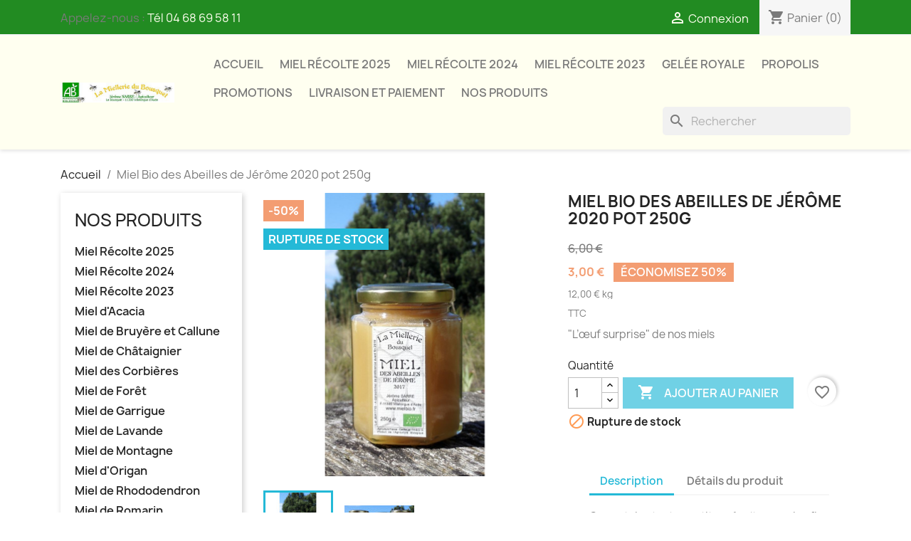

--- FILE ---
content_type: text/html; charset=utf-8
request_url: https://mielbio.fr/miels-de-cru/508-miel-bio-abeilles-de-jerome-250g.html
body_size: 92168
content:
<!doctype html>
<html lang="fr-FR">

  <head>
    
      
  <meta charset="utf-8">


  <meta http-equiv="x-ua-compatible" content="ie=edge">



  <title>Miel Bio des Abeilles de Jérôme 2020 pot 250g</title>
  
    
  
  <meta name="description" content="&quot;L’œuf surprise&quot; de nos miels">
  <meta name="keywords" content="">
        <link rel="canonical" href="https://mielbio.fr/miels-de-cru/508-miel-bio-abeilles-de-jerome-250g.html">
    
      
  
  
    <script type="application/ld+json">
  {
    "@context": "https://schema.org",
    "@type": "Organization",
    "name" : "La Miellerie du Bousquet",
    "url" : "https://mielbio.fr/"
         ,"logo": {
        "@type": "ImageObject",
        "url":"https://mielbio.fr/img/logo-1700491197.jpg"
      }
      }
</script>

<script type="application/ld+json">
  {
    "@context": "https://schema.org",
    "@type": "WebPage",
    "isPartOf": {
      "@type": "WebSite",
      "url":  "https://mielbio.fr/",
      "name": "La Miellerie du Bousquet"
    },
    "name": "Miel Bio des Abeilles de Jérôme 2020 pot 250g",
    "url":  "https://mielbio.fr/miels-de-cru/508-miel-bio-abeilles-de-jerome-250g.html"
  }
</script>


  <script type="application/ld+json">
    {
      "@context": "https://schema.org",
      "@type": "BreadcrumbList",
      "itemListElement": [
                  {
            "@type": "ListItem",
            "position": 1,
            "name": "Accueil",
            "item": "https://mielbio.fr/"
          },                  {
            "@type": "ListItem",
            "position": 2,
            "name": "Miel Bio des Abeilles de Jérôme 2020 pot 250g",
            "item": "https://mielbio.fr/miels-de-cru/508-miel-bio-abeilles-de-jerome-250g.html"
          }              ]
    }
  </script>
  
  
  
  <script type="application/ld+json">
  {
    "@context": "https://schema.org/",
    "@type": "Product",
    "name": "Miel Bio des Abeilles de Jérôme 2020 pot 250g",
    "description": "&quot;L’œuf surprise&quot; de nos miels",
    "category": "Nos Produits",
    "image" :"https://mielbio.fr/462-home_default/miel-bio-abeilles-de-jerome-250g.jpg",    "sku": "508",
    "mpn": "508"
        ,
    "brand": {
      "@type": "Brand",
      "name": "La Miellerie du Bousquet"
    }
                ,
    "offers": {
      "@type": "Offer",
      "priceCurrency": "EUR",
      "name": "Miel Bio des Abeilles de Jérôme 2020 pot 250g",
      "price": "3",
      "url": "https://mielbio.fr/miels-de-cru/508-miel-bio-abeilles-de-jerome-250g.html",
      "priceValidUntil": "2026-02-04",
              "image": ["https://mielbio.fr/462-large_default/miel-bio-abeilles-de-jerome-250g.jpg","https://mielbio.fr/463-large_default/miel-bio-abeilles-de-jerome-250g.jpg"],
            "sku": "508",
      "mpn": "508",
                        "availability": "https://schema.org/OutOfStock",
      "seller": {
        "@type": "Organization",
        "name": "La Miellerie du Bousquet"
      }
    }
      }
</script>

  
  
    
  

  
    <meta property="og:title" content="Miel Bio des Abeilles de Jérôme 2020 pot 250g" />
    <meta property="og:description" content="&quot;L’œuf surprise&quot; de nos miels" />
    <meta property="og:url" content="https://mielbio.fr/miels-de-cru/508-miel-bio-abeilles-de-jerome-250g.html" />
    <meta property="og:site_name" content="La Miellerie du Bousquet" />
        



  <meta name="viewport" content="width=device-width, initial-scale=1">



  <link rel="icon" type="image/vnd.microsoft.icon" href="https://mielbio.fr/img/favicon.ico?1700610684">
  <link rel="shortcut icon" type="image/x-icon" href="https://mielbio.fr/img/favicon.ico?1700610684">



    <link rel="stylesheet" href="https://mielbio.fr/themes/classic/assets/css/theme.css" type="text/css" media="all">
  <link rel="stylesheet" href="https://mielbio.fr/modules/ps_searchbar/ps_searchbar.css" type="text/css" media="all">
  <link rel="stylesheet" href="https://mielbio.fr/modules/paypal/views/css/paypal_fo.css" type="text/css" media="all">
  <link rel="stylesheet" href="https://mielbio.fr/js/jquery/ui/themes/base/minified/jquery-ui.min.css" type="text/css" media="all">
  <link rel="stylesheet" href="https://mielbio.fr/js/jquery/ui/themes/base/minified/jquery.ui.theme.min.css" type="text/css" media="all">
  <link rel="stylesheet" href="https://mielbio.fr/modules/blockwishlist/public/wishlist.css" type="text/css" media="all">
  <link rel="stylesheet" href="https://mielbio.fr/themes/child_classic/assets/css/custom.css" type="text/css" media="all">




  

  <script type="text/javascript">
        var blockwishlistController = "https:\/\/mielbio.fr\/module\/blockwishlist\/action";
        var prestashop = {"cart":{"products":[],"totals":{"total":{"type":"total","label":"Total","amount":0,"value":"0,00\u00a0\u20ac"},"total_including_tax":{"type":"total","label":"Total TTC\u00a0:","amount":0,"value":"0,00\u00a0\u20ac"},"total_excluding_tax":{"type":"total","label":"Total HT\u00a0:","amount":0,"value":"0,00\u00a0\u20ac"}},"subtotals":{"products":{"type":"products","label":"Sous-total","amount":0,"value":"0,00\u00a0\u20ac"},"discounts":null,"shipping":{"type":"shipping","label":"Livraison","amount":0,"value":""},"tax":null},"products_count":0,"summary_string":"0 articles","vouchers":{"allowed":0,"added":[]},"discounts":[],"minimalPurchase":0,"minimalPurchaseRequired":""},"currency":{"id":1,"name":"Euro","iso_code":"EUR","iso_code_num":"978","sign":"\u20ac"},"customer":{"lastname":null,"firstname":null,"email":null,"birthday":null,"newsletter":null,"newsletter_date_add":null,"optin":null,"website":null,"company":null,"siret":null,"ape":null,"is_logged":false,"gender":{"type":null,"name":null},"addresses":[]},"country":{"id_zone":"9","id_currency":"0","call_prefix":"33","iso_code":"FR","active":"1","contains_states":"0","need_identification_number":"0","need_zip_code":"1","zip_code_format":"NNNNN","display_tax_label":"1","name":"France","id":8},"language":{"name":"Fran\u00e7ais (French)","iso_code":"fr","locale":"fr-FR","language_code":"fr","active":"1","is_rtl":"0","date_format_lite":"d\/m\/Y","date_format_full":"d\/m\/Y H:i:s","id":1},"page":{"title":"","canonical":"https:\/\/mielbio.fr\/miels-de-cru\/508-miel-bio-abeilles-de-jerome-250g.html","meta":{"title":"Miel Bio des Abeilles de J\u00e9r\u00f4me 2020 pot 250g","description":"\"L\u2019\u0153uf surprise\" de nos miels","keywords":"","robots":"index"},"page_name":"product","body_classes":{"lang-fr":true,"lang-rtl":false,"country-FR":true,"currency-EUR":true,"layout-left-column":true,"page-product":true,"tax-display-enabled":true,"page-customer-account":false,"product-id-508":true,"product-Miel Bio des Abeilles de J\u00e9r\u00f4me 2020 pot 250g":true,"product-id-category-2":true,"product-id-manufacturer-0":true,"product-id-supplier-0":true,"product-available-for-order":true},"admin_notifications":[],"password-policy":{"feedbacks":{"0":"Tr\u00e8s faible","1":"Faible","2":"Moyenne","3":"Fort","4":"Tr\u00e8s fort","Straight rows of keys are easy to guess":"Les suites de touches sur le clavier sont faciles \u00e0 deviner","Short keyboard patterns are easy to guess":"Les mod\u00e8les courts sur le clavier sont faciles \u00e0 deviner.","Use a longer keyboard pattern with more turns":"Utilisez une combinaison de touches plus longue et plus complexe.","Repeats like \"aaa\" are easy to guess":"Les r\u00e9p\u00e9titions (ex. : \"aaa\") sont faciles \u00e0 deviner.","Repeats like \"abcabcabc\" are only slightly harder to guess than \"abc\"":"Les r\u00e9p\u00e9titions (ex. : \"abcabcabc\") sont seulement un peu plus difficiles \u00e0 deviner que \"abc\".","Sequences like abc or 6543 are easy to guess":"Les s\u00e9quences (ex. : abc ou 6543) sont faciles \u00e0 deviner.","Recent years are easy to guess":"Les ann\u00e9es r\u00e9centes sont faciles \u00e0 deviner.","Dates are often easy to guess":"Les dates sont souvent faciles \u00e0 deviner.","This is a top-10 common password":"Ce mot de passe figure parmi les 10 mots de passe les plus courants.","This is a top-100 common password":"Ce mot de passe figure parmi les 100 mots de passe les plus courants.","This is a very common password":"Ceci est un mot de passe tr\u00e8s courant.","This is similar to a commonly used password":"Ce mot de passe est similaire \u00e0 un mot de passe couramment utilis\u00e9.","A word by itself is easy to guess":"Un mot seul est facile \u00e0 deviner.","Names and surnames by themselves are easy to guess":"Les noms et les surnoms seuls sont faciles \u00e0 deviner.","Common names and surnames are easy to guess":"Les noms et les pr\u00e9noms courants sont faciles \u00e0 deviner.","Use a few words, avoid common phrases":"Utilisez quelques mots, \u00e9vitez les phrases courantes.","No need for symbols, digits, or uppercase letters":"Pas besoin de symboles, de chiffres ou de majuscules.","Avoid repeated words and characters":"\u00c9viter de r\u00e9p\u00e9ter les mots et les caract\u00e8res.","Avoid sequences":"\u00c9viter les s\u00e9quences.","Avoid recent years":"\u00c9vitez les ann\u00e9es r\u00e9centes.","Avoid years that are associated with you":"\u00c9vitez les ann\u00e9es qui vous sont associ\u00e9es.","Avoid dates and years that are associated with you":"\u00c9vitez les dates et les ann\u00e9es qui vous sont associ\u00e9es.","Capitalization doesn't help very much":"Les majuscules ne sont pas tr\u00e8s utiles.","All-uppercase is almost as easy to guess as all-lowercase":"Un mot de passe tout en majuscules est presque aussi facile \u00e0 deviner qu'un mot de passe tout en minuscules.","Reversed words aren't much harder to guess":"Les mots invers\u00e9s ne sont pas beaucoup plus difficiles \u00e0 deviner.","Predictable substitutions like '@' instead of 'a' don't help very much":"Les substitutions pr\u00e9visibles comme '\"@\" au lieu de \"a\" n'aident pas beaucoup.","Add another word or two. Uncommon words are better.":"Ajoutez un autre mot ou deux. Pr\u00e9f\u00e9rez les mots peu courants."}}},"shop":{"name":"La Miellerie du Bousquet","logo":"https:\/\/mielbio.fr\/img\/logo-1700491197.jpg","stores_icon":"https:\/\/mielbio.fr\/img\/logo_stores.png","favicon":"https:\/\/mielbio.fr\/img\/favicon.ico"},"core_js_public_path":"\/themes\/","urls":{"base_url":"https:\/\/mielbio.fr\/","current_url":"https:\/\/mielbio.fr\/miels-de-cru\/508-miel-bio-abeilles-de-jerome-250g.html","shop_domain_url":"https:\/\/mielbio.fr","img_ps_url":"https:\/\/mielbio.fr\/img\/","img_cat_url":"https:\/\/mielbio.fr\/img\/c\/","img_lang_url":"https:\/\/mielbio.fr\/img\/l\/","img_prod_url":"https:\/\/mielbio.fr\/img\/p\/","img_manu_url":"https:\/\/mielbio.fr\/img\/m\/","img_sup_url":"https:\/\/mielbio.fr\/img\/su\/","img_ship_url":"https:\/\/mielbio.fr\/img\/s\/","img_store_url":"https:\/\/mielbio.fr\/img\/st\/","img_col_url":"https:\/\/mielbio.fr\/img\/co\/","img_url":"https:\/\/mielbio.fr\/themes\/child_classic\/assets\/img\/","css_url":"https:\/\/mielbio.fr\/themes\/child_classic\/assets\/css\/","js_url":"https:\/\/mielbio.fr\/themes\/child_classic\/assets\/js\/","pic_url":"https:\/\/mielbio.fr\/upload\/","theme_assets":"https:\/\/mielbio.fr\/themes\/child_classic\/assets\/","theme_dir":"https:\/\/mielbio.fr\/home\/mielbio\/public_html\/themes\/child_classic\/","pages":{"address":"https:\/\/mielbio.fr\/adresse","addresses":"https:\/\/mielbio.fr\/adresses","authentication":"https:\/\/mielbio.fr\/connexion","manufacturer":"https:\/\/mielbio.fr\/marques","cart":"https:\/\/mielbio.fr\/panier","category":"https:\/\/mielbio.fr\/index.php?controller=category","cms":"https:\/\/mielbio.fr\/index.php?controller=cms","contact":"https:\/\/mielbio.fr\/nous-contacter","discount":"https:\/\/mielbio.fr\/reduction","guest_tracking":"https:\/\/mielbio.fr\/suivi-commande-invite","history":"https:\/\/mielbio.fr\/historique-commandes","identity":"https:\/\/mielbio.fr\/identite","index":"https:\/\/mielbio.fr\/","my_account":"https:\/\/mielbio.fr\/mon-compte","order_confirmation":"https:\/\/mielbio.fr\/confirmation-commande","order_detail":"https:\/\/mielbio.fr\/index.php?controller=order-detail","order_follow":"https:\/\/mielbio.fr\/suivi-commande","order":"https:\/\/mielbio.fr\/commande","order_return":"https:\/\/mielbio.fr\/index.php?controller=order-return","order_slip":"https:\/\/mielbio.fr\/avoirs","pagenotfound":"https:\/\/mielbio.fr\/page-introuvable","password":"https:\/\/mielbio.fr\/recuperation-mot-de-passe","pdf_invoice":"https:\/\/mielbio.fr\/index.php?controller=pdf-invoice","pdf_order_return":"https:\/\/mielbio.fr\/index.php?controller=pdf-order-return","pdf_order_slip":"https:\/\/mielbio.fr\/index.php?controller=pdf-order-slip","prices_drop":"https:\/\/mielbio.fr\/promotions","product":"https:\/\/mielbio.fr\/index.php?controller=product","registration":"https:\/\/mielbio.fr\/index.php?controller=registration","search":"https:\/\/mielbio.fr\/recherche","sitemap":"https:\/\/mielbio.fr\/plan-site","stores":"https:\/\/mielbio.fr\/miel-bio-magasins-acheter","supplier":"https:\/\/mielbio.fr\/fournisseur","new_products":"https:\/\/mielbio.fr\/nouveaux-produits","brands":"https:\/\/mielbio.fr\/marques","register":"https:\/\/mielbio.fr\/index.php?controller=registration","order_login":"https:\/\/mielbio.fr\/commande?login=1"},"alternative_langs":[],"actions":{"logout":"https:\/\/mielbio.fr\/?mylogout="},"no_picture_image":{"bySize":{"small_default":{"url":"https:\/\/mielbio.fr\/img\/p\/fr-default-small_default.jpg","width":98,"height":98},"cart_default":{"url":"https:\/\/mielbio.fr\/img\/p\/fr-default-cart_default.jpg","width":125,"height":125},"home_default":{"url":"https:\/\/mielbio.fr\/img\/p\/fr-default-home_default.jpg","width":250,"height":250},"medium_default":{"url":"https:\/\/mielbio.fr\/img\/p\/fr-default-medium_default.jpg","width":452,"height":452},"large_default":{"url":"https:\/\/mielbio.fr\/img\/p\/fr-default-large_default.jpg","width":800,"height":800}},"small":{"url":"https:\/\/mielbio.fr\/img\/p\/fr-default-small_default.jpg","width":98,"height":98},"medium":{"url":"https:\/\/mielbio.fr\/img\/p\/fr-default-home_default.jpg","width":250,"height":250},"large":{"url":"https:\/\/mielbio.fr\/img\/p\/fr-default-large_default.jpg","width":800,"height":800},"legend":""}},"configuration":{"display_taxes_label":true,"display_prices_tax_incl":true,"is_catalog":false,"show_prices":true,"opt_in":{"partner":true},"quantity_discount":{"type":"discount","label":"Remise sur prix unitaire"},"voucher_enabled":0,"return_enabled":0},"field_required":[],"breadcrumb":{"links":[{"title":"Accueil","url":"https:\/\/mielbio.fr\/"},{"title":"Miel Bio des Abeilles de J\u00e9r\u00f4me 2020 pot 250g","url":"https:\/\/mielbio.fr\/miels-de-cru\/508-miel-bio-abeilles-de-jerome-250g.html"}],"count":2},"link":{"protocol_link":"https:\/\/","protocol_content":"https:\/\/"},"time":1768899039,"static_token":"7a023de726f04ae924e764ac0f90fc29","token":"dfc9868b69dcd2297fb2f79a9159842a","debug":false};
        var productsAlreadyTagged = [];
        var psemailsubscription_subscription = "https:\/\/mielbio.fr\/module\/ps_emailsubscription\/subscription";
        var removeFromWishlistUrl = "https:\/\/mielbio.fr\/module\/blockwishlist\/action?action=deleteProductFromWishlist";
        var wishlistAddProductToCartUrl = "https:\/\/mielbio.fr\/module\/blockwishlist\/action?action=addProductToCart";
        var wishlistUrl = "https:\/\/mielbio.fr\/module\/blockwishlist\/view";
      </script>



  



    
  <meta property="og:type" content="product">
      <meta property="og:image" content="https://mielbio.fr/462-large_default/miel-bio-abeilles-de-jerome-250g.jpg">
  
      <meta property="product:pretax_price:amount" content="2.843602">
    <meta property="product:pretax_price:currency" content="EUR">
    <meta property="product:price:amount" content="3">
    <meta property="product:price:currency" content="EUR">
    
  </head>

  <body id="product" class="lang-fr country-fr currency-eur layout-left-column page-product tax-display-enabled product-id-508 product-miel-bio-des-abeilles-de-jerome-2020-pot-250g product-id-category-2 product-id-manufacturer-0 product-id-supplier-0 product-available-for-order">

    
      
    

    <main>
      
              

      <header id="header">
        
          
  <div class="header-banner">
    
  </div>



  <nav class="header-nav">
    <div class="container">
      <div class="row">
        <div class="hidden-sm-down">
          <div class="col-md-5 col-xs-12">
            <div id="_desktop_contact_link">
  <div id="contact-link">
                Appelez-nous : <a href='tel:Tél0468695811'>Tél 04 68 69 58 11 </a>
      </div>
</div>

          </div>
          <div class="col-md-7 right-nav">
              <div id="_desktop_user_info">
  <div class="user-info">
          <a
        href="https://mielbio.fr/connexion?back=https%3A%2F%2Fmielbio.fr%2Fmiels-de-cru%2F508-miel-bio-abeilles-de-jerome-250g.html"
        title="Identifiez-vous"
        rel="nofollow"
      >
        <i class="material-icons">&#xE7FF;</i>
        <span class="hidden-sm-down">Connexion</span>
      </a>
      </div>
</div>
<div id="_desktop_cart">
  <div class="blockcart cart-preview inactive" data-refresh-url="//mielbio.fr/module/ps_shoppingcart/ajax">
    <div class="header">
              <i class="material-icons shopping-cart" aria-hidden="true">shopping_cart</i>
        <span class="hidden-sm-down">Panier</span>
        <span class="cart-products-count">(0)</span>
          </div>
  </div>
</div>

          </div>
        </div>
        <div class="hidden-md-up text-sm-center mobile">
          <div class="float-xs-left" id="menu-icon">
            <i class="material-icons d-inline">&#xE5D2;</i>
          </div>
          <div class="float-xs-right" id="_mobile_cart"></div>
          <div class="float-xs-right" id="_mobile_user_info"></div>
          <div class="top-logo" id="_mobile_logo"></div>
          <div class="clearfix"></div>
        </div>
      </div>
    </div>
  </nav>



  <div class="header-top">
    <div class="container">
       <div class="row">
        <div class="col-md-2 hidden-sm-down" id="_desktop_logo">
                                    
  <a href="https://mielbio.fr/">
    <img
      class="logo img-fluid"
      src="https://mielbio.fr/img/logo-1700491197.jpg"
      alt="La Miellerie du Bousquet"
      width="400"
      height="69">
  </a>

                              </div>
        <div class="header-top-right col-md-10 col-sm-12 position-static">
          

<div class="menu js-top-menu position-static hidden-sm-down" id="_desktop_top_menu">
    
          <ul class="top-menu" id="top-menu" data-depth="0">
                    <li class="link" id="lnk-accueil">
                          <a
                class="dropdown-item"
                href="https://mielbio.fr" data-depth="0"
                              >
                                Accueil
              </a>
                          </li>
                    <li class="category" id="category-82">
                          <a
                class="dropdown-item"
                href="https://mielbio.fr/82-miel-recolte-2025" data-depth="0"
                              >
                                Miel Récolte 2025
              </a>
                          </li>
                    <li class="category" id="category-81">
                          <a
                class="dropdown-item"
                href="https://mielbio.fr/81-miel-recolte-2024" data-depth="0"
                              >
                                Miel Récolte 2024
              </a>
                          </li>
                    <li class="category" id="category-77">
                          <a
                class="dropdown-item"
                href="https://mielbio.fr/77-miel-recolte-2023" data-depth="0"
                              >
                                Miel Récolte 2023
              </a>
                          </li>
                    <li class="category" id="category-56">
                          <a
                class="dropdown-item"
                href="https://mielbio.fr/56-gelee-royale" data-depth="0"
                              >
                                Gelée Royale
              </a>
                          </li>
                    <li class="category" id="category-49">
                          <a
                class="dropdown-item"
                href="https://mielbio.fr/49-propolis" data-depth="0"
                              >
                                Propolis
              </a>
                          </li>
                    <li class="link" id="lnk-promotions">
                          <a
                class="dropdown-item"
                href="https://mielbio.fr/promotions" data-depth="0"
                              >
                                Promotions
              </a>
                          </li>
                    <li class="cms-page" id="cms-page-8">
                          <a
                class="dropdown-item"
                href="https://mielbio.fr/content/8-aeu-legal-shipping-and-payment" data-depth="0"
                              >
                                Livraison et paiement
              </a>
                          </li>
                    <li class="category" id="category-2">
                          <a
                class="dropdown-item"
                href="https://mielbio.fr/miel-bio-francais-la-miellerie-du-bousquet" data-depth="0"
                              >
                                                                      <span class="float-xs-right hidden-md-up">
                    <span data-target="#top_sub_menu_62242" data-toggle="collapse" class="navbar-toggler collapse-icons">
                      <i class="material-icons add">&#xE313;</i>
                      <i class="material-icons remove">&#xE316;</i>
                    </span>
                  </span>
                                Nos Produits
              </a>
                            <div  class="popover sub-menu js-sub-menu collapse" id="top_sub_menu_62242">
                
          <ul class="top-menu"  data-depth="1">
                    <li class="category" id="category-82">
                          <a
                class="dropdown-item dropdown-submenu"
                href="https://mielbio.fr/82-miel-recolte-2025" data-depth="1"
                              >
                                Miel Récolte 2025
              </a>
                          </li>
                    <li class="category" id="category-81">
                          <a
                class="dropdown-item dropdown-submenu"
                href="https://mielbio.fr/81-miel-recolte-2024" data-depth="1"
                              >
                                Miel Récolte 2024
              </a>
                          </li>
                    <li class="category" id="category-77">
                          <a
                class="dropdown-item dropdown-submenu"
                href="https://mielbio.fr/77-miel-recolte-2023" data-depth="1"
                              >
                                Miel Récolte 2023
              </a>
                          </li>
                    <li class="category" id="category-40">
                          <a
                class="dropdown-item dropdown-submenu"
                href="https://mielbio.fr/40-miel-d-acacia" data-depth="1"
                              >
                                Miel d&#039;Acacia
              </a>
                          </li>
                    <li class="category" id="category-48">
                          <a
                class="dropdown-item dropdown-submenu"
                href="https://mielbio.fr/48-miel-de-bruyere-et-callune" data-depth="1"
                              >
                                Miel de Bruyère et Callune
              </a>
                          </li>
                    <li class="category" id="category-35">
                          <a
                class="dropdown-item dropdown-submenu"
                href="https://mielbio.fr/35-miel-de-chataignier" data-depth="1"
                              >
                                Miel de Châtaignier
              </a>
                          </li>
                    <li class="category" id="category-45">
                          <a
                class="dropdown-item dropdown-submenu"
                href="https://mielbio.fr/45-miel-des-corbieres" data-depth="1"
                              >
                                Miel des Corbières
              </a>
                          </li>
                    <li class="category" id="category-38">
                          <a
                class="dropdown-item dropdown-submenu"
                href="https://mielbio.fr/38-miel-de-foret" data-depth="1"
                              >
                                Miel de Forêt
              </a>
                          </li>
                    <li class="category" id="category-58">
                          <a
                class="dropdown-item dropdown-submenu"
                href="https://mielbio.fr/58-miel-de-garrigues" data-depth="1"
                              >
                                Miel de Garrigue
              </a>
                          </li>
                    <li class="category" id="category-46">
                          <a
                class="dropdown-item dropdown-submenu"
                href="https://mielbio.fr/46-miel-de-lavande" data-depth="1"
                              >
                                Miel de Lavande
              </a>
                          </li>
                    <li class="category" id="category-39">
                          <a
                class="dropdown-item dropdown-submenu"
                href="https://mielbio.fr/39-miel-de-montagne" data-depth="1"
                              >
                                Miel de Montagne
              </a>
                          </li>
                    <li class="category" id="category-80">
                          <a
                class="dropdown-item dropdown-submenu"
                href="https://mielbio.fr/80-miel-d-origan" data-depth="1"
                              >
                                Miel d&#039;Origan
              </a>
                          </li>
                    <li class="category" id="category-41">
                          <a
                class="dropdown-item dropdown-submenu"
                href="https://mielbio.fr/41-miel-de-rhododendron" data-depth="1"
                              >
                                Miel de Rhododendron
              </a>
                          </li>
                    <li class="category" id="category-31">
                          <a
                class="dropdown-item dropdown-submenu"
                href="https://mielbio.fr/31-miel-de-romarin" data-depth="1"
                              >
                                Miel de Romarin
              </a>
                          </li>
                    <li class="category" id="category-42">
                          <a
                class="dropdown-item dropdown-submenu"
                href="https://mielbio.fr/42-miel-de-sapin" data-depth="1"
                              >
                                Miel de Sapin
              </a>
                          </li>
                    <li class="category" id="category-52">
                          <a
                class="dropdown-item dropdown-submenu"
                href="https://mielbio.fr/52-miel-de-tilleul" data-depth="1"
                              >
                                Miel de Tilleul
              </a>
                          </li>
                    <li class="category" id="category-37">
                          <a
                class="dropdown-item dropdown-submenu"
                href="https://mielbio.fr/37-miel-de-tournesol" data-depth="1"
                              >
                                Miel de Tournesol
              </a>
                          </li>
                    <li class="category" id="category-43">
                          <a
                class="dropdown-item dropdown-submenu"
                href="https://mielbio.fr/43-miel-toutes-fleurs" data-depth="1"
                              >
                                Miel Toutes Fleurs
              </a>
                          </li>
                    <li class="category" id="category-56">
                          <a
                class="dropdown-item dropdown-submenu"
                href="https://mielbio.fr/56-gelee-royale" data-depth="1"
                              >
                                Gelée Royale
              </a>
                          </li>
                    <li class="category" id="category-44">
                          <a
                class="dropdown-item dropdown-submenu"
                href="https://mielbio.fr/44-pots-de-degustation" data-depth="1"
                              >
                                Pots de Dégustation
              </a>
                          </li>
                    <li class="category" id="category-54">
                          <a
                class="dropdown-item dropdown-submenu"
                href="https://mielbio.fr/54-pollen" data-depth="1"
                              >
                                Pollen
              </a>
                          </li>
                    <li class="category" id="category-49">
                          <a
                class="dropdown-item dropdown-submenu"
                href="https://mielbio.fr/49-propolis" data-depth="1"
                              >
                                Propolis
              </a>
                          </li>
                    <li class="category" id="category-76">
                          <a
                class="dropdown-item dropdown-submenu"
                href="https://mielbio.fr/76-cire-d-abeilles" data-depth="1"
                              >
                                Cire d&#039;abeilles
              </a>
                          </li>
                    <li class="category" id="category-47">
                          <a
                class="dropdown-item dropdown-submenu"
                href="https://mielbio.fr/47-coffrets-cadeau" data-depth="1"
                              >
                                Coffrets cadeau
              </a>
                          </li>
              </ul>
    
              </div>
                          </li>
              </ul>
    
    <div class="clearfix"></div>
</div>
<div id="search_widget" class="search-widgets" data-search-controller-url="//mielbio.fr/recherche">
  <form method="get" action="//mielbio.fr/recherche">
    <input type="hidden" name="controller" value="search">
    <i class="material-icons search" aria-hidden="true">search</i>
    <input type="text" name="s" value="" placeholder="Rechercher" aria-label="Rechercher">
    <i class="material-icons clear" aria-hidden="true">clear</i>
  </form>
</div>

        </div>
      </div>
      <div id="mobile_top_menu_wrapper" class="row hidden-md-up" style="display:none;">
        <div class="js-top-menu mobile" id="_mobile_top_menu"></div>
        <div class="js-top-menu-bottom">
          <div id="_mobile_currency_selector"></div>
          <div id="_mobile_language_selector"></div>
          <div id="_mobile_contact_link"></div>
        </div>
      </div>
    </div>
  </div>
  

        
      </header>

      <section id="wrapper">
        
          
<aside id="notifications">
  <div class="notifications-container container">
    
    
    
      </div>
</aside>
        

        
        <div class="container">
          
            <nav data-depth="2" class="breadcrumb">
  <ol>
    
              
          <li>
                          <a href="https://mielbio.fr/"><span>Accueil</span></a>
                      </li>
        
              
          <li>
                          <span>Miel Bio des Abeilles de Jérôme 2020 pot 250g</span>
                      </li>
        
          
  </ol>
</nav>
          

          <div class="row">
            
              <div id="left-column" class="col-xs-12 col-md-4 col-lg-3">
                                  

<div class="block-categories">
  <ul class="category-top-menu">
    <li><a class="text-uppercase h6" href="https://mielbio.fr/2-miels-de-cru">Nos Produits</a></li>
          <li>
  <ul class="category-sub-menu"><li data-depth="0"><a href="https://mielbio.fr/82-miel-recolte-2025">Miel Récolte 2025</a></li><li data-depth="0"><a href="https://mielbio.fr/81-miel-recolte-2024">Miel Récolte 2024</a></li><li data-depth="0"><a href="https://mielbio.fr/77-miel-recolte-2023">Miel Récolte 2023</a></li><li data-depth="0"><a href="https://mielbio.fr/40-miel-d-acacia">Miel d&#039;Acacia</a></li><li data-depth="0"><a href="https://mielbio.fr/48-miel-de-bruyere-et-callune">Miel de Bruyère et Callune</a></li><li data-depth="0"><a href="https://mielbio.fr/35-miel-de-chataignier">Miel de Châtaignier</a></li><li data-depth="0"><a href="https://mielbio.fr/45-miel-des-corbieres">Miel des Corbières</a></li><li data-depth="0"><a href="https://mielbio.fr/38-miel-de-foret">Miel de Forêt</a></li><li data-depth="0"><a href="https://mielbio.fr/58-miel-de-garrigues">Miel de Garrigue</a></li><li data-depth="0"><a href="https://mielbio.fr/46-miel-de-lavande">Miel de Lavande</a></li><li data-depth="0"><a href="https://mielbio.fr/39-miel-de-montagne">Miel de Montagne</a></li><li data-depth="0"><a href="https://mielbio.fr/80-miel-d-origan">Miel d&#039;Origan</a></li><li data-depth="0"><a href="https://mielbio.fr/41-miel-de-rhododendron">Miel de Rhododendron</a></li><li data-depth="0"><a href="https://mielbio.fr/31-miel-de-romarin">Miel de Romarin</a></li><li data-depth="0"><a href="https://mielbio.fr/42-miel-de-sapin">Miel de Sapin</a></li><li data-depth="0"><a href="https://mielbio.fr/52-miel-de-tilleul">Miel de Tilleul</a></li><li data-depth="0"><a href="https://mielbio.fr/37-miel-de-tournesol">Miel de Tournesol</a></li><li data-depth="0"><a href="https://mielbio.fr/43-miel-toutes-fleurs">Miel Toutes Fleurs</a></li><li data-depth="0"><a href="https://mielbio.fr/56-gelee-royale">Gelée Royale</a></li><li data-depth="0"><a href="https://mielbio.fr/44-pots-de-degustation">Pots de Dégustation</a></li><li data-depth="0"><a href="https://mielbio.fr/54-pollen">Pollen</a></li><li data-depth="0"><a href="https://mielbio.fr/49-propolis">Propolis</a></li><li data-depth="0"><a href="https://mielbio.fr/76-cire-d-abeilles">Cire d&#039;abeilles</a></li><li data-depth="0"><a href="https://mielbio.fr/47-coffrets-cadeau">Coffrets cadeau</a></li></ul></li>
      </ul>
</div>

                              </div>
            

            
  <div id="content-wrapper" class="js-content-wrapper left-column col-xs-12 col-md-8 col-lg-9">
    
    

  <section id="main">
    <meta content="https://mielbio.fr/miels-de-cru/508-miel-bio-abeilles-de-jerome-250g.html">

    <div class="row product-container js-product-container">
      <div class="col-md-6">
        
          <section class="page-content" id="content">
            
              
    <ul class="product-flags js-product-flags">
                    <li class="product-flag discount">-50%</li>
                    <li class="product-flag out_of_stock">Rupture de stock</li>
            </ul>


              
                <div class="images-container js-images-container">
  
    <div class="product-cover">
              <picture>
                              <img
            class="js-qv-product-cover img-fluid"
            src="https://mielbio.fr/462-large_default/miel-bio-abeilles-de-jerome-250g.jpg"
                          alt="Miel Bio des Abeilles de Jérôme 2020 pot 250g"
              title="Miel Bio des Abeilles de Jérôme 2020 pot 250g"
                        loading="lazy"
            width="800"
            height="800"
          >
        </picture>
        <div class="layer hidden-sm-down" data-toggle="modal" data-target="#product-modal">
          <i class="material-icons zoom-in">search</i>
        </div>
          </div>
  

  
    <div class="js-qv-mask mask">
      <ul class="product-images js-qv-product-images">
                  <li class="thumb-container js-thumb-container">
            <picture>
                                          <img
                class="thumb js-thumb  selected js-thumb-selected "
                data-image-medium-src="https://mielbio.fr/462-medium_default/miel-bio-abeilles-de-jerome-250g.jpg"
                data-image-medium-sources="{&quot;jpg&quot;:&quot;https:\/\/mielbio.fr\/462-medium_default\/miel-bio-abeilles-de-jerome-250g.jpg&quot;}"                data-image-large-src="https://mielbio.fr/462-large_default/miel-bio-abeilles-de-jerome-250g.jpg"
                data-image-large-sources="{&quot;jpg&quot;:&quot;https:\/\/mielbio.fr\/462-large_default\/miel-bio-abeilles-de-jerome-250g.jpg&quot;}"                src="https://mielbio.fr/462-small_default/miel-bio-abeilles-de-jerome-250g.jpg"
                                  alt="Miel Bio des Abeilles de Jérôme 2020 pot 250g"
                  title="Miel Bio des Abeilles de Jérôme 2020 pot 250g"
                                loading="lazy"
                width="98"
                height="98"
              >
            </picture>
          </li>
                  <li class="thumb-container js-thumb-container">
            <picture>
                                          <img
                class="thumb js-thumb "
                data-image-medium-src="https://mielbio.fr/463-medium_default/miel-bio-abeilles-de-jerome-250g.jpg"
                data-image-medium-sources="{&quot;jpg&quot;:&quot;https:\/\/mielbio.fr\/463-medium_default\/miel-bio-abeilles-de-jerome-250g.jpg&quot;}"                data-image-large-src="https://mielbio.fr/463-large_default/miel-bio-abeilles-de-jerome-250g.jpg"
                data-image-large-sources="{&quot;jpg&quot;:&quot;https:\/\/mielbio.fr\/463-large_default\/miel-bio-abeilles-de-jerome-250g.jpg&quot;}"                src="https://mielbio.fr/463-small_default/miel-bio-abeilles-de-jerome-250g.jpg"
                                  alt="Miel Bio des Abeilles de Jérôme 2020 pot 250g"
                  title="Miel Bio des Abeilles de Jérôme 2020 pot 250g"
                                loading="lazy"
                width="98"
                height="98"
              >
            </picture>
          </li>
              </ul>
    </div>
  

</div>
              
              <div class="scroll-box-arrows">
                <i class="material-icons left">&#xE314;</i>
                <i class="material-icons right">&#xE315;</i>
              </div>

            
          </section>
        
        </div>
        <div class="col-md-6">
          
            
              <h1 class="h1">Miel Bio des Abeilles de Jérôme 2020 pot 250g</h1>
            
          
          
              <div class="product-prices js-product-prices">
    
              <div class="product-discount">
          
          <span class="regular-price">6,00 €</span>
        </div>
          

    
      <div
        class="product-price h5 has-discount">

        <div class="current-price">
          <span class='current-price-value' content="3">
                                      3,00 €
                      </span>

                                    <span class="discount discount-percentage">Économisez 50%</span>
                              </div>

        
                      <p class="product-unit-price sub">12,00 € kg</p>
                  
      </div>
    

    
          

    
          

    
            

    

    <div class="tax-shipping-delivery-label">
              TTC
            
      
                                          </div>
  </div>
          

          <div class="product-information">
            
              <div id="product-description-short-508" class="product-description"><p>"L’œuf surprise" de nos miels</p></div>
            

            
            <div class="product-actions js-product-actions">
              
                <form action="https://mielbio.fr/panier" method="post" id="add-to-cart-or-refresh">
                  <input type="hidden" name="token" value="7a023de726f04ae924e764ac0f90fc29">
                  <input type="hidden" name="id_product" value="508" id="product_page_product_id">
                  <input type="hidden" name="id_customization" value="0" id="product_customization_id" class="js-product-customization-id">

                  
                    <div class="product-variants js-product-variants">
  </div>
                  

                  
                                      

                  
                    <section class="product-discounts js-product-discounts">
  </section>
                  

                  
                    <div class="product-add-to-cart js-product-add-to-cart">
      <span class="control-label">Quantité</span>

    
      <div class="product-quantity clearfix">
        <div class="qty">
          <input
            type="number"
            name="qty"
            id="quantity_wanted"
            inputmode="numeric"
            pattern="[0-9]*"
                          value="1"
              min="1"
                        class="input-group"
            aria-label="Quantité"
          >
        </div>

        <div class="add">
          <button
            class="btn btn-primary add-to-cart"
            data-button-action="add-to-cart"
            type="submit"
                          disabled
                      >
            <i class="material-icons shopping-cart">&#xE547;</i>
            Ajouter au panier
          </button>
        </div>

        <div
  class="wishlist-button"
  data-url="https://mielbio.fr/module/blockwishlist/action?action=deleteProductFromWishlist"
  data-product-id="508"
  data-product-attribute-id="0"
  data-is-logged=""
  data-list-id="1"
  data-checked="true"
  data-is-product="true"
></div>


      </div>
    

    
      <span id="product-availability" class="js-product-availability">
                              <i class="material-icons product-unavailable">&#xE14B;</i>
                    Rupture de stock
              </span>
    

    
      <p class="product-minimal-quantity js-product-minimal-quantity">
              </p>
    
  </div>
                  

                  
                    <div class="product-additional-info js-product-additional-info">
  

  

</div>
                  

                                    
                </form>
              

            </div>

            
              
            

            
              <div class="tabs">
                <ul class="nav nav-tabs" role="tablist">
                                      <li class="nav-item">
                       <a
                         class="nav-link active js-product-nav-active"
                         data-toggle="tab"
                         href="#description"
                         role="tab"
                         aria-controls="description"
                          aria-selected="true">Description</a>
                    </li>
                                    <li class="nav-item">
                    <a
                      class="nav-link"
                      data-toggle="tab"
                      href="#product-details"
                      role="tab"
                      aria-controls="product-details"
                      >Détails du produit</a>
                  </li>
                                                    </ul>

                <div class="tab-content" id="tab-content">
                 <div class="tab-pane fade in active js-product-tab-active" id="description" role="tabpanel">
                   
                     <div class="product-description"><p>Ce sont des toutes petites récoltes, ou des fin des mises en pot car il reste toujours quelques kg dans les récipients. Ce sont donc des variétés divers de miel, parfois mélangées, mais toujours du bon miel bio.</p>
<p>Récolte et mise en pot du miel en 2020. Ces miels sont cristallisés.</p>
<h4>Présentation</h4>
<p>Pot hexagonal en verre</p>
<h4>Certificat BIO</h4>
<p>Produit de l' Agriculture Biologique (AB)<br />FR-BIO-10 - Agriculture France</p>
<p>Mise à jour de cet article 28.11.2022</p>
<p></p></div>
                   
                 </div>

                 
                   <div class="js-product-details tab-pane fade"
     id="product-details"
     data-product="{&quot;id_shop_default&quot;:&quot;1&quot;,&quot;id_manufacturer&quot;:&quot;0&quot;,&quot;id_supplier&quot;:&quot;0&quot;,&quot;reference&quot;:&quot;&quot;,&quot;is_virtual&quot;:&quot;0&quot;,&quot;delivery_in_stock&quot;:&quot;&quot;,&quot;delivery_out_stock&quot;:&quot;&quot;,&quot;id_category_default&quot;:&quot;2&quot;,&quot;on_sale&quot;:&quot;0&quot;,&quot;online_only&quot;:&quot;0&quot;,&quot;ecotax&quot;:0,&quot;minimal_quantity&quot;:&quot;1&quot;,&quot;low_stock_threshold&quot;:&quot;0&quot;,&quot;low_stock_alert&quot;:&quot;0&quot;,&quot;price&quot;:&quot;3,00\u00a0\u20ac&quot;,&quot;unity&quot;:&quot;kg&quot;,&quot;unit_price&quot;:&quot;12,00\u00a0\u20ac&quot;,&quot;unit_price_ratio&quot;:0.2500000109895834,&quot;additional_shipping_cost&quot;:&quot;0.000000&quot;,&quot;customizable&quot;:&quot;0&quot;,&quot;text_fields&quot;:&quot;0&quot;,&quot;uploadable_files&quot;:&quot;0&quot;,&quot;active&quot;:&quot;1&quot;,&quot;redirect_type&quot;:&quot;404&quot;,&quot;id_type_redirected&quot;:&quot;0&quot;,&quot;available_for_order&quot;:&quot;1&quot;,&quot;available_date&quot;:&quot;0000-00-00&quot;,&quot;show_condition&quot;:&quot;0&quot;,&quot;condition&quot;:&quot;new&quot;,&quot;show_price&quot;:&quot;1&quot;,&quot;indexed&quot;:&quot;1&quot;,&quot;visibility&quot;:&quot;both&quot;,&quot;cache_default_attribute&quot;:&quot;0&quot;,&quot;advanced_stock_management&quot;:&quot;0&quot;,&quot;date_add&quot;:&quot;2018-09-15 19:12:50&quot;,&quot;date_upd&quot;:&quot;2024-07-06 19:58:08&quot;,&quot;pack_stock_type&quot;:&quot;3&quot;,&quot;meta_description&quot;:&quot;&quot;,&quot;meta_keywords&quot;:&quot;&quot;,&quot;meta_title&quot;:&quot;&quot;,&quot;link_rewrite&quot;:&quot;miel-bio-abeilles-de-jerome-250g&quot;,&quot;name&quot;:&quot;Miel Bio des Abeilles de J\u00e9r\u00f4me 2020 pot 250g&quot;,&quot;description&quot;:&quot;&lt;p&gt;Ce sont des toutes petites r\u00e9coltes, ou des fin des mises en pot car il reste toujours quelques kg dans les r\u00e9cipients. Ce sont donc des vari\u00e9t\u00e9s divers de miel, parfois m\u00e9lang\u00e9es, mais toujours du bon miel bio.&lt;\/p&gt;\n&lt;p&gt;R\u00e9colte et mise en pot du miel en 2020. Ces miels sont cristallis\u00e9s.&lt;\/p&gt;\n&lt;h4&gt;Pr\u00e9sentation&lt;\/h4&gt;\n&lt;p&gt;Pot hexagonal en verre&lt;\/p&gt;\n&lt;h4&gt;Certificat BIO&lt;\/h4&gt;\n&lt;p&gt;Produit de l&#039; Agriculture Biologique (AB)&lt;br \/&gt;FR-BIO-10 - Agriculture France&lt;\/p&gt;\n&lt;p&gt;Mise \u00e0 jour de cet article 28.11.2022&lt;\/p&gt;\n&lt;p&gt;&lt;\/p&gt;&quot;,&quot;description_short&quot;:&quot;&lt;p&gt;\&quot;L\u2019\u0153uf surprise\&quot; de nos miels&lt;\/p&gt;&quot;,&quot;available_now&quot;:&quot;&quot;,&quot;available_later&quot;:&quot;&quot;,&quot;id&quot;:508,&quot;id_product&quot;:508,&quot;out_of_stock&quot;:2,&quot;new&quot;:0,&quot;id_product_attribute&quot;:&quot;0&quot;,&quot;quantity_wanted&quot;:1,&quot;extraContent&quot;:[],&quot;allow_oosp&quot;:0,&quot;category&quot;:&quot;miels-de-cru&quot;,&quot;category_name&quot;:&quot;Nos Produits&quot;,&quot;link&quot;:&quot;https:\/\/mielbio.fr\/miels-de-cru\/508-miel-bio-abeilles-de-jerome-250g.html&quot;,&quot;manufacturer_name&quot;:null,&quot;attribute_price&quot;:0,&quot;price_tax_exc&quot;:2.843602,&quot;price_without_reduction&quot;:6,&quot;reduction&quot;:3,&quot;specific_prices&quot;:{&quot;id_specific_price&quot;:&quot;1228&quot;,&quot;id_specific_price_rule&quot;:&quot;0&quot;,&quot;id_cart&quot;:&quot;0&quot;,&quot;id_product&quot;:&quot;508&quot;,&quot;id_shop&quot;:&quot;1&quot;,&quot;id_shop_group&quot;:&quot;0&quot;,&quot;id_currency&quot;:&quot;0&quot;,&quot;id_country&quot;:&quot;0&quot;,&quot;id_group&quot;:&quot;0&quot;,&quot;id_customer&quot;:&quot;0&quot;,&quot;id_product_attribute&quot;:&quot;0&quot;,&quot;price&quot;:&quot;-1.000000&quot;,&quot;from_quantity&quot;:&quot;1&quot;,&quot;reduction&quot;:&quot;0.500000&quot;,&quot;reduction_tax&quot;:&quot;1&quot;,&quot;reduction_type&quot;:&quot;percentage&quot;,&quot;from&quot;:&quot;2024-09-22 00:00:00&quot;,&quot;to&quot;:&quot;0000-00-00 00:00:00&quot;,&quot;score&quot;:&quot;34&quot;},&quot;quantity&quot;:0,&quot;quantity_all_versions&quot;:0,&quot;id_image&quot;:&quot;fr-default&quot;,&quot;features&quot;:[],&quot;attachments&quot;:[],&quot;virtual&quot;:0,&quot;pack&quot;:0,&quot;packItems&quot;:[],&quot;nopackprice&quot;:0,&quot;customization_required&quot;:false,&quot;rate&quot;:5.5,&quot;tax_name&quot;:&quot;TVA FR 5.5%&quot;,&quot;ecotax_rate&quot;:0,&quot;customizations&quot;:{&quot;fields&quot;:[]},&quot;id_customization&quot;:0,&quot;is_customizable&quot;:false,&quot;show_quantities&quot;:false,&quot;quantity_label&quot;:&quot;Article&quot;,&quot;quantity_discounts&quot;:[],&quot;customer_group_discount&quot;:0,&quot;images&quot;:[{&quot;cover&quot;:&quot;1&quot;,&quot;id_image&quot;:&quot;462&quot;,&quot;legend&quot;:&quot;Miel Bio des Abeilles de J\u00e9r\u00f4me 2020 pot 250g&quot;,&quot;position&quot;:&quot;1&quot;,&quot;bySize&quot;:{&quot;small_default&quot;:{&quot;url&quot;:&quot;https:\/\/mielbio.fr\/462-small_default\/miel-bio-abeilles-de-jerome-250g.jpg&quot;,&quot;width&quot;:98,&quot;height&quot;:98,&quot;sources&quot;:{&quot;jpg&quot;:&quot;https:\/\/mielbio.fr\/462-small_default\/miel-bio-abeilles-de-jerome-250g.jpg&quot;}},&quot;cart_default&quot;:{&quot;url&quot;:&quot;https:\/\/mielbio.fr\/462-cart_default\/miel-bio-abeilles-de-jerome-250g.jpg&quot;,&quot;width&quot;:125,&quot;height&quot;:125,&quot;sources&quot;:{&quot;jpg&quot;:&quot;https:\/\/mielbio.fr\/462-cart_default\/miel-bio-abeilles-de-jerome-250g.jpg&quot;}},&quot;home_default&quot;:{&quot;url&quot;:&quot;https:\/\/mielbio.fr\/462-home_default\/miel-bio-abeilles-de-jerome-250g.jpg&quot;,&quot;width&quot;:250,&quot;height&quot;:250,&quot;sources&quot;:{&quot;jpg&quot;:&quot;https:\/\/mielbio.fr\/462-home_default\/miel-bio-abeilles-de-jerome-250g.jpg&quot;}},&quot;medium_default&quot;:{&quot;url&quot;:&quot;https:\/\/mielbio.fr\/462-medium_default\/miel-bio-abeilles-de-jerome-250g.jpg&quot;,&quot;width&quot;:452,&quot;height&quot;:452,&quot;sources&quot;:{&quot;jpg&quot;:&quot;https:\/\/mielbio.fr\/462-medium_default\/miel-bio-abeilles-de-jerome-250g.jpg&quot;}},&quot;large_default&quot;:{&quot;url&quot;:&quot;https:\/\/mielbio.fr\/462-large_default\/miel-bio-abeilles-de-jerome-250g.jpg&quot;,&quot;width&quot;:800,&quot;height&quot;:800,&quot;sources&quot;:{&quot;jpg&quot;:&quot;https:\/\/mielbio.fr\/462-large_default\/miel-bio-abeilles-de-jerome-250g.jpg&quot;}}},&quot;small&quot;:{&quot;url&quot;:&quot;https:\/\/mielbio.fr\/462-small_default\/miel-bio-abeilles-de-jerome-250g.jpg&quot;,&quot;width&quot;:98,&quot;height&quot;:98,&quot;sources&quot;:{&quot;jpg&quot;:&quot;https:\/\/mielbio.fr\/462-small_default\/miel-bio-abeilles-de-jerome-250g.jpg&quot;}},&quot;medium&quot;:{&quot;url&quot;:&quot;https:\/\/mielbio.fr\/462-home_default\/miel-bio-abeilles-de-jerome-250g.jpg&quot;,&quot;width&quot;:250,&quot;height&quot;:250,&quot;sources&quot;:{&quot;jpg&quot;:&quot;https:\/\/mielbio.fr\/462-home_default\/miel-bio-abeilles-de-jerome-250g.jpg&quot;}},&quot;large&quot;:{&quot;url&quot;:&quot;https:\/\/mielbio.fr\/462-large_default\/miel-bio-abeilles-de-jerome-250g.jpg&quot;,&quot;width&quot;:800,&quot;height&quot;:800,&quot;sources&quot;:{&quot;jpg&quot;:&quot;https:\/\/mielbio.fr\/462-large_default\/miel-bio-abeilles-de-jerome-250g.jpg&quot;}},&quot;associatedVariants&quot;:[]},{&quot;cover&quot;:null,&quot;id_image&quot;:&quot;463&quot;,&quot;legend&quot;:&quot;Miel Bio des Abeilles de J\u00e9r\u00f4me 2020 pot 250g&quot;,&quot;position&quot;:&quot;2&quot;,&quot;bySize&quot;:{&quot;small_default&quot;:{&quot;url&quot;:&quot;https:\/\/mielbio.fr\/463-small_default\/miel-bio-abeilles-de-jerome-250g.jpg&quot;,&quot;width&quot;:98,&quot;height&quot;:98,&quot;sources&quot;:{&quot;jpg&quot;:&quot;https:\/\/mielbio.fr\/463-small_default\/miel-bio-abeilles-de-jerome-250g.jpg&quot;}},&quot;cart_default&quot;:{&quot;url&quot;:&quot;https:\/\/mielbio.fr\/463-cart_default\/miel-bio-abeilles-de-jerome-250g.jpg&quot;,&quot;width&quot;:125,&quot;height&quot;:125,&quot;sources&quot;:{&quot;jpg&quot;:&quot;https:\/\/mielbio.fr\/463-cart_default\/miel-bio-abeilles-de-jerome-250g.jpg&quot;}},&quot;home_default&quot;:{&quot;url&quot;:&quot;https:\/\/mielbio.fr\/463-home_default\/miel-bio-abeilles-de-jerome-250g.jpg&quot;,&quot;width&quot;:250,&quot;height&quot;:250,&quot;sources&quot;:{&quot;jpg&quot;:&quot;https:\/\/mielbio.fr\/463-home_default\/miel-bio-abeilles-de-jerome-250g.jpg&quot;}},&quot;medium_default&quot;:{&quot;url&quot;:&quot;https:\/\/mielbio.fr\/463-medium_default\/miel-bio-abeilles-de-jerome-250g.jpg&quot;,&quot;width&quot;:452,&quot;height&quot;:452,&quot;sources&quot;:{&quot;jpg&quot;:&quot;https:\/\/mielbio.fr\/463-medium_default\/miel-bio-abeilles-de-jerome-250g.jpg&quot;}},&quot;large_default&quot;:{&quot;url&quot;:&quot;https:\/\/mielbio.fr\/463-large_default\/miel-bio-abeilles-de-jerome-250g.jpg&quot;,&quot;width&quot;:800,&quot;height&quot;:800,&quot;sources&quot;:{&quot;jpg&quot;:&quot;https:\/\/mielbio.fr\/463-large_default\/miel-bio-abeilles-de-jerome-250g.jpg&quot;}}},&quot;small&quot;:{&quot;url&quot;:&quot;https:\/\/mielbio.fr\/463-small_default\/miel-bio-abeilles-de-jerome-250g.jpg&quot;,&quot;width&quot;:98,&quot;height&quot;:98,&quot;sources&quot;:{&quot;jpg&quot;:&quot;https:\/\/mielbio.fr\/463-small_default\/miel-bio-abeilles-de-jerome-250g.jpg&quot;}},&quot;medium&quot;:{&quot;url&quot;:&quot;https:\/\/mielbio.fr\/463-home_default\/miel-bio-abeilles-de-jerome-250g.jpg&quot;,&quot;width&quot;:250,&quot;height&quot;:250,&quot;sources&quot;:{&quot;jpg&quot;:&quot;https:\/\/mielbio.fr\/463-home_default\/miel-bio-abeilles-de-jerome-250g.jpg&quot;}},&quot;large&quot;:{&quot;url&quot;:&quot;https:\/\/mielbio.fr\/463-large_default\/miel-bio-abeilles-de-jerome-250g.jpg&quot;,&quot;width&quot;:800,&quot;height&quot;:800,&quot;sources&quot;:{&quot;jpg&quot;:&quot;https:\/\/mielbio.fr\/463-large_default\/miel-bio-abeilles-de-jerome-250g.jpg&quot;}},&quot;associatedVariants&quot;:[]}],&quot;cover&quot;:{&quot;cover&quot;:&quot;1&quot;,&quot;id_image&quot;:&quot;462&quot;,&quot;legend&quot;:&quot;Miel Bio des Abeilles de J\u00e9r\u00f4me 2020 pot 250g&quot;,&quot;position&quot;:&quot;1&quot;,&quot;bySize&quot;:{&quot;small_default&quot;:{&quot;url&quot;:&quot;https:\/\/mielbio.fr\/462-small_default\/miel-bio-abeilles-de-jerome-250g.jpg&quot;,&quot;width&quot;:98,&quot;height&quot;:98,&quot;sources&quot;:{&quot;jpg&quot;:&quot;https:\/\/mielbio.fr\/462-small_default\/miel-bio-abeilles-de-jerome-250g.jpg&quot;}},&quot;cart_default&quot;:{&quot;url&quot;:&quot;https:\/\/mielbio.fr\/462-cart_default\/miel-bio-abeilles-de-jerome-250g.jpg&quot;,&quot;width&quot;:125,&quot;height&quot;:125,&quot;sources&quot;:{&quot;jpg&quot;:&quot;https:\/\/mielbio.fr\/462-cart_default\/miel-bio-abeilles-de-jerome-250g.jpg&quot;}},&quot;home_default&quot;:{&quot;url&quot;:&quot;https:\/\/mielbio.fr\/462-home_default\/miel-bio-abeilles-de-jerome-250g.jpg&quot;,&quot;width&quot;:250,&quot;height&quot;:250,&quot;sources&quot;:{&quot;jpg&quot;:&quot;https:\/\/mielbio.fr\/462-home_default\/miel-bio-abeilles-de-jerome-250g.jpg&quot;}},&quot;medium_default&quot;:{&quot;url&quot;:&quot;https:\/\/mielbio.fr\/462-medium_default\/miel-bio-abeilles-de-jerome-250g.jpg&quot;,&quot;width&quot;:452,&quot;height&quot;:452,&quot;sources&quot;:{&quot;jpg&quot;:&quot;https:\/\/mielbio.fr\/462-medium_default\/miel-bio-abeilles-de-jerome-250g.jpg&quot;}},&quot;large_default&quot;:{&quot;url&quot;:&quot;https:\/\/mielbio.fr\/462-large_default\/miel-bio-abeilles-de-jerome-250g.jpg&quot;,&quot;width&quot;:800,&quot;height&quot;:800,&quot;sources&quot;:{&quot;jpg&quot;:&quot;https:\/\/mielbio.fr\/462-large_default\/miel-bio-abeilles-de-jerome-250g.jpg&quot;}}},&quot;small&quot;:{&quot;url&quot;:&quot;https:\/\/mielbio.fr\/462-small_default\/miel-bio-abeilles-de-jerome-250g.jpg&quot;,&quot;width&quot;:98,&quot;height&quot;:98,&quot;sources&quot;:{&quot;jpg&quot;:&quot;https:\/\/mielbio.fr\/462-small_default\/miel-bio-abeilles-de-jerome-250g.jpg&quot;}},&quot;medium&quot;:{&quot;url&quot;:&quot;https:\/\/mielbio.fr\/462-home_default\/miel-bio-abeilles-de-jerome-250g.jpg&quot;,&quot;width&quot;:250,&quot;height&quot;:250,&quot;sources&quot;:{&quot;jpg&quot;:&quot;https:\/\/mielbio.fr\/462-home_default\/miel-bio-abeilles-de-jerome-250g.jpg&quot;}},&quot;large&quot;:{&quot;url&quot;:&quot;https:\/\/mielbio.fr\/462-large_default\/miel-bio-abeilles-de-jerome-250g.jpg&quot;,&quot;width&quot;:800,&quot;height&quot;:800,&quot;sources&quot;:{&quot;jpg&quot;:&quot;https:\/\/mielbio.fr\/462-large_default\/miel-bio-abeilles-de-jerome-250g.jpg&quot;}},&quot;associatedVariants&quot;:[]},&quot;has_discount&quot;:true,&quot;discount_type&quot;:&quot;percentage&quot;,&quot;discount_percentage&quot;:&quot;-50%&quot;,&quot;discount_percentage_absolute&quot;:&quot;50%&quot;,&quot;discount_amount&quot;:&quot;3,00\u00a0\u20ac&quot;,&quot;discount_amount_to_display&quot;:&quot;-3,00\u00a0\u20ac&quot;,&quot;price_amount&quot;:3,&quot;unit_price_full&quot;:&quot;12,00\u00a0\u20ac kg&quot;,&quot;show_availability&quot;:true,&quot;availability_message&quot;:&quot;Rupture de stock&quot;,&quot;availability_date&quot;:null,&quot;availability&quot;:&quot;unavailable&quot;}"
     role="tabpanel"
  >
  
          

  
      

  
      

  
    <div class="product-out-of-stock">
      
    </div>
  

  
      

    
      

  
      
</div>
                 

                 
                                    

                               </div>
            </div>
          
        </div>
      </div>
    </div>

    
          

    
      <section class="featured-products clearfix mt-3">
  <h2>Les clients qui ont acheté ce produit ont également acheté :</h2>
  

<div class="products">
            
<div class="js-product product col-xs-12 col-sm-6 col-lg-4 col-xl-3">
  <article class="product-miniature js-product-miniature" data-id-product="480" data-id-product-attribute="0">
    <div class="thumbnail-container">
      <div class="thumbnail-top">
        
                      <a href="https://mielbio.fr/miel-de-rhododendron/480-miel-de-rhododendron-sauvage-des-pyrenees-bio-50g.html" class="thumbnail product-thumbnail">
              <picture>
                                                <img
                  src="https://mielbio.fr/905-home_default/miel-de-rhododendron-sauvage-des-pyrenees-bio-50g.jpg"
                  alt="Miel de Rhododendron sauvage des Pyrénées Bio 50g"
                  loading="lazy"
                  data-full-size-image-url="https://mielbio.fr/905-large_default/miel-de-rhododendron-sauvage-des-pyrenees-bio-50g.jpg"
                  width="250"
                  height="250"
                />
              </picture>
            </a>
                  

        <div class="highlighted-informations no-variants">
          
            <a class="quick-view js-quick-view" href="#" data-link-action="quickview">
              <i class="material-icons search">&#xE8B6;</i> Aperçu rapide
            </a>
          

          
                      
        </div>
      </div>

      <div class="product-description">
        
                      <h2 class="h3 product-title"><a href="https://mielbio.fr/miel-de-rhododendron/480-miel-de-rhododendron-sauvage-des-pyrenees-bio-50g.html" content="https://mielbio.fr/miel-de-rhododendron/480-miel-de-rhododendron-sauvage-des-pyrenees-bio-50g.html">Miel de Rhododendron sauvage des Pyrénées Bio 50g</a></h2>
                  

        
                      <div class="product-price-and-shipping">
                              

                <span class="regular-price" aria-label="Prix de base">2,50 €</span>
                                  <span class="discount-percentage discount-product">-20%</span>
                              
              

              <span class="price" aria-label="Prix">
                                                  2,00 €
                              </span>

              

              
            </div>
                  

        
          
        
      </div>

      
    <ul class="product-flags js-product-flags">
                    <li class="product-flag discount">-20%</li>
            </ul>

    </div>
  </article>
</div>

            
<div class="js-product product col-xs-12 col-sm-6 col-lg-4 col-xl-3">
  <article class="product-miniature js-product-miniature" data-id-product="710" data-id-product-attribute="0">
    <div class="thumbnail-container">
      <div class="thumbnail-top">
        
                      <a href="https://mielbio.fr/miel-de-rhododendron/710-miel-rhododendron-sauvage-pyrenees-2021-bio-500g.html" class="thumbnail product-thumbnail">
              <picture>
                                                <img
                  src="https://mielbio.fr/1110-home_default/miel-rhododendron-sauvage-pyrenees-2021-bio-500g.jpg"
                  alt="Miel de Rhododendron sauvage et Fleurs des Pyrénées 2021 Bio 500g"
                  loading="lazy"
                  data-full-size-image-url="https://mielbio.fr/1110-large_default/miel-rhododendron-sauvage-pyrenees-2021-bio-500g.jpg"
                  width="250"
                  height="250"
                />
              </picture>
            </a>
                  

        <div class="highlighted-informations no-variants">
          
            <a class="quick-view js-quick-view" href="#" data-link-action="quickview">
              <i class="material-icons search">&#xE8B6;</i> Aperçu rapide
            </a>
          

          
                      
        </div>
      </div>

      <div class="product-description">
        
                      <h2 class="h3 product-title"><a href="https://mielbio.fr/miel-de-rhododendron/710-miel-rhododendron-sauvage-pyrenees-2021-bio-500g.html" content="https://mielbio.fr/miel-de-rhododendron/710-miel-rhododendron-sauvage-pyrenees-2021-bio-500g.html">Miel de Rhododendron sauvage et Fleurs des Pyrénées 2021 Bio 500g</a></h2>
                  

        
                      <div class="product-price-and-shipping">
                              

                <span class="regular-price" aria-label="Prix de base">9,00 €</span>
                                  <span class="discount-percentage discount-product">-30%</span>
                              
              

              <span class="price" aria-label="Prix">
                                                  6,30 €
                              </span>

              

              
            </div>
                  

        
          
        
      </div>

      
    <ul class="product-flags js-product-flags">
                    <li class="product-flag discount">-30%</li>
                    <li class="product-flag out_of_stock">Rupture de stock</li>
            </ul>

    </div>
  </article>
</div>

            
<div class="js-product product col-xs-12 col-sm-6 col-lg-4 col-xl-3">
  <article class="product-miniature js-product-miniature" data-id-product="616" data-id-product-attribute="0">
    <div class="thumbnail-container">
      <div class="thumbnail-top">
        
                      <a href="https://mielbio.fr/miel-de-rhododendron/616-miel-rhododendron-sauvage-pyrenees-2021-bio-250g.html" class="thumbnail product-thumbnail">
              <picture>
                                                <img
                  src="https://mielbio.fr/824-home_default/miel-rhododendron-sauvage-pyrenees-2021-bio-250g.jpg"
                  alt="Miel de Rhododendron sauvage et Fleurs des Pyrénées 2021 Bio 250g"
                  loading="lazy"
                  data-full-size-image-url="https://mielbio.fr/824-large_default/miel-rhododendron-sauvage-pyrenees-2021-bio-250g.jpg"
                  width="250"
                  height="250"
                />
              </picture>
            </a>
                  

        <div class="highlighted-informations no-variants">
          
            <a class="quick-view js-quick-view" href="#" data-link-action="quickview">
              <i class="material-icons search">&#xE8B6;</i> Aperçu rapide
            </a>
          

          
                      
        </div>
      </div>

      <div class="product-description">
        
                      <h2 class="h3 product-title"><a href="https://mielbio.fr/miel-de-rhododendron/616-miel-rhododendron-sauvage-pyrenees-2021-bio-250g.html" content="https://mielbio.fr/miel-de-rhododendron/616-miel-rhododendron-sauvage-pyrenees-2021-bio-250g.html">Miel de Rhododendron sauvage et Fleurs des Pyrénées 2021 Bio 250g</a></h2>
                  

        
                      <div class="product-price-and-shipping">
                              

                <span class="regular-price" aria-label="Prix de base">9,00 €</span>
                                  <span class="discount-percentage discount-product">-30%</span>
                              
              

              <span class="price" aria-label="Prix">
                                                  6,30 €
                              </span>

              

              
            </div>
                  

        
          
        
      </div>

      
    <ul class="product-flags js-product-flags">
                    <li class="product-flag discount">-30%</li>
            </ul>

    </div>
  </article>
</div>

            
<div class="js-product product col-xs-12 col-sm-6 col-lg-4 col-xl-3">
  <article class="product-miniature js-product-miniature" data-id-product="610" data-id-product-attribute="0">
    <div class="thumbnail-container">
      <div class="thumbnail-top">
        
                      <a href="https://mielbio.fr/miel-de-foret/610-miel-foret-bio-aude-2021-250-gr.html" class="thumbnail product-thumbnail">
              <picture>
                                                <img
                  src="https://mielbio.fr/803-home_default/miel-foret-bio-aude-2021-250-gr.jpg"
                  alt="Miel de Forêt Bio Aude France 2021 pot 250g"
                  loading="lazy"
                  data-full-size-image-url="https://mielbio.fr/803-large_default/miel-foret-bio-aude-2021-250-gr.jpg"
                  width="250"
                  height="250"
                />
              </picture>
            </a>
                  

        <div class="highlighted-informations no-variants">
          
            <a class="quick-view js-quick-view" href="#" data-link-action="quickview">
              <i class="material-icons search">&#xE8B6;</i> Aperçu rapide
            </a>
          

          
                      
        </div>
      </div>

      <div class="product-description">
        
                      <h2 class="h3 product-title"><a href="https://mielbio.fr/miel-de-foret/610-miel-foret-bio-aude-2021-250-gr.html" content="https://mielbio.fr/miel-de-foret/610-miel-foret-bio-aude-2021-250-gr.html">Miel de Forêt Bio Aude France 2021 pot 250g</a></h2>
                  

        
                      <div class="product-price-and-shipping">
                              

                <span class="regular-price" aria-label="Prix de base">8,50 €</span>
                                  <span class="discount-percentage discount-product">-40%</span>
                              
              

              <span class="price" aria-label="Prix">
                                                  5,10 €
                              </span>

              

              
            </div>
                  

        
          
        
      </div>

      
    <ul class="product-flags js-product-flags">
                    <li class="product-flag discount">-40%</li>
            </ul>

    </div>
  </article>
</div>

    </div>
</section>

    

    
      <div class="modal fade js-product-images-modal" id="product-modal">
  <div class="modal-dialog" role="document">
    <div class="modal-content">
      <div class="modal-body">
                <figure>
                      <picture>
                                          <img
                class="js-modal-product-cover product-cover-modal"
                width="800"
                src="https://mielbio.fr/462-large_default/miel-bio-abeilles-de-jerome-250g.jpg"
                                  alt="Miel Bio des Abeilles de Jérôme 2020 pot 250g"
                  title="Miel Bio des Abeilles de Jérôme 2020 pot 250g"
                                height="800"
              >
            </picture>
                    <figcaption class="image-caption">
          
            <div id="product-description-short"><p>"L’œuf surprise" de nos miels</p></div>
          
        </figcaption>
        </figure>
        <aside id="thumbnails" class="thumbnails js-thumbnails text-sm-center">
          
            <div class="js-modal-mask mask  nomargin ">
              <ul class="product-images js-modal-product-images">
                                  <li class="thumb-container js-thumb-container">
                    <picture>
                                                                  <img
                        data-image-large-src="https://mielbio.fr/462-large_default/miel-bio-abeilles-de-jerome-250g.jpg"
                        data-image-large-sources="{&quot;jpg&quot;:&quot;https:\/\/mielbio.fr\/462-large_default\/miel-bio-abeilles-de-jerome-250g.jpg&quot;}"                        class="thumb js-modal-thumb"
                        src="https://mielbio.fr/462-home_default/miel-bio-abeilles-de-jerome-250g.jpg"
                                                  alt="Miel Bio des Abeilles de Jérôme 2020 pot 250g"
                          title="Miel Bio des Abeilles de Jérôme 2020 pot 250g"
                                                width="250"
                        height="148"
                      >
                    </picture>
                  </li>
                                  <li class="thumb-container js-thumb-container">
                    <picture>
                                                                  <img
                        data-image-large-src="https://mielbio.fr/463-large_default/miel-bio-abeilles-de-jerome-250g.jpg"
                        data-image-large-sources="{&quot;jpg&quot;:&quot;https:\/\/mielbio.fr\/463-large_default\/miel-bio-abeilles-de-jerome-250g.jpg&quot;}"                        class="thumb js-modal-thumb"
                        src="https://mielbio.fr/463-home_default/miel-bio-abeilles-de-jerome-250g.jpg"
                                                  alt="Miel Bio des Abeilles de Jérôme 2020 pot 250g"
                          title="Miel Bio des Abeilles de Jérôme 2020 pot 250g"
                                                width="250"
                        height="148"
                      >
                    </picture>
                  </li>
                              </ul>
            </div>
          
                  </aside>
      </div>
    </div><!-- /.modal-content -->
  </div><!-- /.modal-dialog -->
</div><!-- /.modal -->
    

    
      <footer class="page-footer">
        
          <!-- Footer content -->
        
      </footer>
    
  </section>


    
  </div>


            
          </div>
        </div>
        
      </section>

      <footer id="footer" class="js-footer">
        
          <div class="container">
  <div class="row">
    
      <div class="block_newsletter col-lg-8 col-md-12 col-sm-12" id="blockEmailSubscription_displayFooterBefore">
  <div class="row">
    <p id="block-newsletter-label" class="col-md-5 col-xs-12">Recevez nos offres spéciales</p>
    <div class="col-md-7 col-xs-12">
      <form action="https://mielbio.fr/miels-de-cru/508-miel-bio-abeilles-de-jerome-250g.html#blockEmailSubscription_displayFooterBefore" method="post">
        <div class="row">
          <div class="col-xs-12">
            <input
              class="btn btn-primary float-xs-right hidden-xs-down"
              name="submitNewsletter"
              type="submit"
              value="S’abonner"
            >
            <input
              class="btn btn-primary float-xs-right hidden-sm-up"
              name="submitNewsletter"
              type="submit"
              value="ok"
            >
            <div class="input-wrapper">
              <input
                name="email"
                type="email"
                value=""
                placeholder="Votre adresse e-mail"
                aria-labelledby="block-newsletter-label"
                required
              >
            </div>
            <input type="hidden" name="blockHookName" value="displayFooterBefore" />
            <input type="hidden" name="action" value="0">
            <div class="clearfix"></div>
          </div>
          <div class="col-xs-12">
                              <p>Vous pouvez vous désinscrire à tout moment. Vous trouverez pour cela nos informations de contact dans les conditions d&#039;utilisation du site.</p>
                                          
                              
                        </div>
        </div>
      </form>
    </div>
  </div>
</div>

    
  </div>
</div>
<div class="footer-container">
  <div class="container">
    <div class="row">
      
        <div class="col-md-6 links">
  <div class="row">
      <div class="col-md-6 wrapper">
      <p class="h3 hidden-sm-down">Produits</p>
      <div class="title clearfix hidden-md-up" data-target="#footer_sub_menu_1" data-toggle="collapse">
        <span class="h3">Produits</span>
        <span class="float-xs-right">
          <span class="navbar-toggler collapse-icons">
            <i class="material-icons add">&#xE313;</i>
            <i class="material-icons remove">&#xE316;</i>
          </span>
        </span>
      </div>
      <ul id="footer_sub_menu_1" class="collapse">
                  <li>
            <a
                id="link-product-page-prices-drop-1"
                class="cms-page-link"
                href="https://mielbio.fr/promotions"
                title="Produits en promotion"
                            >
              Promotions
            </a>
          </li>
                  <li>
            <a
                id="link-category-75-1"
                class="category-link"
                href="https://mielbio.fr/75-miel-recolte-2022"
                title=""
                            >
              Miel Récolte 2022
            </a>
          </li>
                  <li>
            <a
                id="link-category-77-1"
                class="category-link"
                href="https://mielbio.fr/77-miel-recolte-2023"
                title=""
                            >
              Miel Récolte 2023
            </a>
          </li>
                  <li>
            <a
                id="link-category-81-1"
                class="category-link"
                href="https://mielbio.fr/81-miel-recolte-2024"
                title=""
                            >
              Miel Récolte 2024
            </a>
          </li>
              </ul>
    </div>
      <div class="col-md-6 wrapper">
      <p class="h3 hidden-sm-down">Notre société</p>
      <div class="title clearfix hidden-md-up" data-target="#footer_sub_menu_2" data-toggle="collapse">
        <span class="h3">Notre société</span>
        <span class="float-xs-right">
          <span class="navbar-toggler collapse-icons">
            <i class="material-icons add">&#xE313;</i>
            <i class="material-icons remove">&#xE316;</i>
          </span>
        </span>
      </div>
      <ul id="footer_sub_menu_2" class="collapse">
                  <li>
            <a
                id="link-cms-page-1-2"
                class="cms-page-link"
                href="https://mielbio.fr/content/1-livraison"
                title="Nos conditions de livraison"
                            >
              Livraison et Paiement
            </a>
          </li>
                  <li>
            <a
                id="link-cms-page-2-2"
                class="cms-page-link"
                href="https://mielbio.fr/content/2-mentions-legales"
                title="Mentions légales"
                            >
              Mentions légales
            </a>
          </li>
                  <li>
            <a
                id="link-cms-page-3-2"
                class="cms-page-link"
                href="https://mielbio.fr/content/3-conditions-generales-de-vente"
                title="Nos conditions d&#039;utilisation"
                            >
              Conditions générales de vente
            </a>
          </li>
                  <li>
            <a
                id="link-cms-page-4-2"
                class="cms-page-link"
                href="https://mielbio.fr/content/4-qui-sommes-nous"
                title="En savoir plus sur notre entreprise"
                            >
              Qui sommes nous
            </a>
          </li>
                  <li>
            <a
                id="link-static-page-contact-2"
                class="cms-page-link"
                href="https://mielbio.fr/nous-contacter"
                title="Utiliser le formulaire pour nous contacter"
                            >
              Contactez-nous
            </a>
          </li>
                  <li>
            <a
                id="link-static-page-sitemap-2"
                class="cms-page-link"
                href="https://mielbio.fr/plan-site"
                title="Vous êtes perdu ? Trouvez ce que vous cherchez"
                            >
              Plan du site
            </a>
          </li>
              </ul>
    </div>
    </div>
</div>
<div id="block_myaccount_infos" class="col-md-3 links wrapper">
  <p class="h3 myaccount-title hidden-sm-down">
    <a class="text-uppercase" href="https://mielbio.fr/mon-compte" rel="nofollow">
      Votre compte
    </a>
  </p>
  <div class="title clearfix hidden-md-up" data-target="#footer_account_list" data-toggle="collapse">
    <span class="h3">Votre compte</span>
    <span class="float-xs-right">
      <span class="navbar-toggler collapse-icons">
        <i class="material-icons add">&#xE313;</i>
        <i class="material-icons remove">&#xE316;</i>
      </span>
    </span>
  </div>
  <ul class="account-list collapse" id="footer_account_list">
            <li><a href="https://mielbio.fr/suivi-commande-invite" title="Suivi de commande" rel="nofollow">Suivi de commande</a></li>
        <li><a href="https://mielbio.fr/mon-compte" title="Identifiez-vous" rel="nofollow">Connexion</a></li>
        <li><a href="https://mielbio.fr/index.php?controller=registration" title="Créez votre compte" rel="nofollow">Créez votre compte</a></li>
        
       
	</ul>
</div>

<div class="block-contact col-md-3 links wrapper">
  <div class="title clearfix hidden-md-up" data-target="#contact-infos" data-toggle="collapse">
    <span class="h3">Informations</span>
    <span class="float-xs-right">
      <span class="navbar-toggler collapse-icons">
        <i class="material-icons add">keyboard_arrow_down</i>
        <i class="material-icons remove">keyboard_arrow_up</i>
      </span>
    </span>
  </div>

  <p class="h4 text-uppercase block-contact-title hidden-sm-down">Informations</p>
  <div id="contact-infos" class="collapse">
    La Miellerie du Bousquet<br />Le Bousquet<br />11300 Villelongue d'Aude<br />France
          <br>
            Appelez-nous : <a href='tel:Tél0468695811'>Tél 04 68 69 58 11 </a>
                  <br>
        Envoyez-nous un e-mail :
        <script type="text/javascript">document.write(unescape('%3c%61%20%68%72%65%66%3d%22%6d%61%69%6c%74%6f%3a%69%6e%66%6f%40%6d%69%65%6c%62%69%6f%2e%66%72%22%20%3e%69%6e%66%6f%40%6d%69%65%6c%62%69%6f%2e%66%72%3c%2f%61%3e'))</script>
      </div>
</div>
  <div
  class="wishlist-add-to"
  data-url="https://mielbio.fr/module/blockwishlist/action?action=getAllWishlist"
>
  <div
    class="wishlist-modal modal fade"
    
      :class="{show: !isHidden}"
    
    tabindex="-1"
    role="dialog"
    aria-modal="true"
  >
    <div class="modal-dialog modal-dialog-centered" role="document">
      <div class="modal-content">
        <div class="modal-header">
          <h5 class="modal-title">
            Mes listes d&#039;envies
          </h5>
          <button
            type="button"
            class="close"
            @click="toggleModal"
            data-dismiss="modal"
            aria-label="Close"
          >
            <span aria-hidden="true">×</span>
          </button>
        </div>

        <div class="modal-body">
          <choose-list
            @hide="toggleModal"
            :product-id="productId"
            :product-attribute-id="productAttributeId"
            :quantity="quantity"
            url="https://mielbio.fr/module/blockwishlist/action?action=getAllWishlist"
            add-url="https://mielbio.fr/module/blockwishlist/action?action=addProductToWishlist"
            empty-text="Aucune liste trouvée."
          ></choose-list>
        </div>

        <div class="modal-footer">
          <a @click="openNewWishlistModal" class="wishlist-add-to-new text-primary">
            <i class="material-icons">add_circle_outline</i> Créer une nouvelle liste
          </a>
        </div>
      </div>
    </div>
  </div>

  <div
    class="modal-backdrop fade"
    
      :class="{in: !isHidden}"
    
  >
  </div>
</div>


  <div
  class="wishlist-create"
  data-url="https://mielbio.fr/module/blockwishlist/action?action=createNewWishlist"
  data-title="Créer une liste d'envies"
  data-label="Nom de la liste d'envies"
  data-placeholder="Ajouter un nom"
  data-cancel-text="Annuler"
  data-create-text="Créer une liste d'envies"
  data-length-text="Le titre de la liste est trop court"
>
  <div
    class="wishlist-modal modal fade"
    
      :class="{show: !isHidden}"
    
    tabindex="-1"
    role="dialog"
    aria-modal="true"
  >
    <div class="modal-dialog modal-dialog-centered" role="document">
      <div class="modal-content">
        <div class="modal-header">
          <h5 class="modal-title">((title))</h5>
          <button
            type="button"
            class="close"
            @click="toggleModal"
            data-dismiss="modal"
            aria-label="Close"
          >
            <span aria-hidden="true">×</span>
          </button>
        </div>
        <div class="modal-body">
          <div class="form-group form-group-lg">
            <label class="form-control-label" for="input2">((label))</label>
            <input
              type="text"
              class="form-control form-control-lg"
              v-model="value"
              id="input2"
              :placeholder="placeholder"
            />
          </div>
        </div>
        <div class="modal-footer">
          <button
            type="button"
            class="modal-cancel btn btn-secondary"
            data-dismiss="modal"
            @click="toggleModal"
          >
            ((cancelText))
          </button>

          <button
            type="button"
            class="btn btn-primary"
            @click="createWishlist"
          >
            ((createText))
          </button>
        </div>
      </div>
    </div>
  </div>

  <div 
    class="modal-backdrop fade"
    
      :class="{in: !isHidden}"
    
  >
  </div>
</div>

  <div
  class="wishlist-login"
  data-login-text="Connexion"
  data-cancel-text="Annuler"
>
  <div
    class="wishlist-modal modal fade"
    
      :class="{show: !isHidden}"
    
    tabindex="-1"
    role="dialog"
    aria-modal="true"
  >
    <div class="modal-dialog modal-dialog-centered" role="document">
      <div class="modal-content">
        <div class="modal-header">
          <h5 class="modal-title">Connexion</h5>
          <button
            type="button"
            class="close"
            @click="toggleModal"
            data-dismiss="modal"
            aria-label="Close"
          >
            <span aria-hidden="true">×</span>
          </button>
        </div>
        <div class="modal-body">
          <p class="modal-text">Vous devez être connecté pour ajouter des produits à votre liste d'envies.</p>
        </div>
        <div class="modal-footer">
          <button
            type="button"
            class="modal-cancel btn btn-secondary"
            data-dismiss="modal"
            @click="toggleModal"
          >
            ((cancelText))
          </button>

          <a
            type="button"
            class="btn btn-primary"
            :href="prestashop.urls.pages.authentication"
          >
            ((loginText))
          </a>
        </div>
      </div>
    </div>
  </div>

  <div
    class="modal-backdrop fade"
    
      :class="{in: !isHidden}"
    
  >
  </div>
</div>

  <div
    class="wishlist-toast"
    data-rename-wishlist-text="Nom de la liste d'envies modifié !"
    data-added-wishlist-text="Produit ajouté à la liste d'envies !"
    data-create-wishlist-text="Liste d'envies créée !"
    data-delete-wishlist-text="Liste d'envies supprimée !"
    data-copy-text="Lien de partage copié !"
    data-delete-product-text="Produit supprimé !"
  ></div>

      
    </div>
    <div class="row">
      
        
      
    </div>
    <div class="row">
      <div class="col-md-12">
        <p class="text-sm-center">
          
            <a href="https://mielbio.fr/" target="_blank" rel="noopener noreferrer nofollow">
              © 2026 - La Miellerie du Bousquet
            </a>
          
        </p>
      </div>
    </div>
  </div>
</div>
        
      </footer>

    </main>

    
      
<template id="password-feedback">
  <div
    class="password-strength-feedback mt-1"
    style="display: none;"
  >
    <div class="progress-container">
      <div class="progress mb-1">
        <div class="progress-bar" role="progressbar" value="50" aria-valuemin="0" aria-valuemax="100"></div>
      </div>
    </div>
    <script type="text/javascript" class="js-hint-password">
              {"0":"Tr\u00e8s faible","1":"Faible","2":"Moyenne","3":"Fort","4":"Tr\u00e8s fort","Straight rows of keys are easy to guess":"Les suites de touches sur le clavier sont faciles \u00e0 deviner","Short keyboard patterns are easy to guess":"Les mod\u00e8les courts sur le clavier sont faciles \u00e0 deviner.","Use a longer keyboard pattern with more turns":"Utilisez une combinaison de touches plus longue et plus complexe.","Repeats like \"aaa\" are easy to guess":"Les r\u00e9p\u00e9titions (ex. : \"aaa\") sont faciles \u00e0 deviner.","Repeats like \"abcabcabc\" are only slightly harder to guess than \"abc\"":"Les r\u00e9p\u00e9titions (ex. : \"abcabcabc\") sont seulement un peu plus difficiles \u00e0 deviner que \"abc\".","Sequences like abc or 6543 are easy to guess":"Les s\u00e9quences (ex. : abc ou 6543) sont faciles \u00e0 deviner.","Recent years are easy to guess":"Les ann\u00e9es r\u00e9centes sont faciles \u00e0 deviner.","Dates are often easy to guess":"Les dates sont souvent faciles \u00e0 deviner.","This is a top-10 common password":"Ce mot de passe figure parmi les 10 mots de passe les plus courants.","This is a top-100 common password":"Ce mot de passe figure parmi les 100 mots de passe les plus courants.","This is a very common password":"Ceci est un mot de passe tr\u00e8s courant.","This is similar to a commonly used password":"Ce mot de passe est similaire \u00e0 un mot de passe couramment utilis\u00e9.","A word by itself is easy to guess":"Un mot seul est facile \u00e0 deviner.","Names and surnames by themselves are easy to guess":"Les noms et les surnoms seuls sont faciles \u00e0 deviner.","Common names and surnames are easy to guess":"Les noms et les pr\u00e9noms courants sont faciles \u00e0 deviner.","Use a few words, avoid common phrases":"Utilisez quelques mots, \u00e9vitez les phrases courantes.","No need for symbols, digits, or uppercase letters":"Pas besoin de symboles, de chiffres ou de majuscules.","Avoid repeated words and characters":"\u00c9viter de r\u00e9p\u00e9ter les mots et les caract\u00e8res.","Avoid sequences":"\u00c9viter les s\u00e9quences.","Avoid recent years":"\u00c9vitez les ann\u00e9es r\u00e9centes.","Avoid years that are associated with you":"\u00c9vitez les ann\u00e9es qui vous sont associ\u00e9es.","Avoid dates and years that are associated with you":"\u00c9vitez les dates et les ann\u00e9es qui vous sont associ\u00e9es.","Capitalization doesn't help very much":"Les majuscules ne sont pas tr\u00e8s utiles.","All-uppercase is almost as easy to guess as all-lowercase":"Un mot de passe tout en majuscules est presque aussi facile \u00e0 deviner qu'un mot de passe tout en minuscules.","Reversed words aren't much harder to guess":"Les mots invers\u00e9s ne sont pas beaucoup plus difficiles \u00e0 deviner.","Predictable substitutions like '@' instead of 'a' don't help very much":"Les substitutions pr\u00e9visibles comme '\"@\" au lieu de \"a\" n'aident pas beaucoup.","Add another word or two. Uncommon words are better.":"Ajoutez un autre mot ou deux. Pr\u00e9f\u00e9rez les mots peu courants."}
          </script>

    <div class="password-strength-text"></div>
    <div class="password-requirements">
      <p class="password-requirements-length" data-translation="Entrez un mot de passe entre %s et %s caractères.">
        <i class="material-icons">check_circle</i>
        <span></span>
      </p>
      <p class="password-requirements-score" data-translation="Le score minimum doit être: %s.">
        <i class="material-icons">check_circle</i>
        <span></span>
      </p>
    </div>
  </div>
</template>
        <script type="text/javascript" src="https://mielbio.fr/themes/core.js" ></script>
  <script type="text/javascript" src="https://mielbio.fr/js/jquery/ui/jquery-ui.min.js" ></script>
  <script type="text/javascript" src="https://mielbio.fr/themes/classic/assets/js/theme.js" ></script>
  <script type="text/javascript" src="https://mielbio.fr/modules/ps_emailsubscription/views/js/ps_emailsubscription.js" ></script>
  <script type="text/javascript" src="https://mielbio.fr/modules/ps_emailalerts/js/mailalerts.js" ></script>
  <script type="text/javascript" src="https://mielbio.fr/modules/blockwishlist/public/product.bundle.js" ></script>
  <script type="text/javascript" src="https://mielbio.fr/modules/ps_shoppingcart/ps_shoppingcart.js" ></script>
  <script type="text/javascript" src="https://mielbio.fr/modules/ps_searchbar/ps_searchbar.js" ></script>
  <script type="text/javascript" src="https://mielbio.fr/modules/blockwishlist/public/graphql.js" ></script>
  <script type="text/javascript" src="https://mielbio.fr/modules/blockwishlist/public/vendors.js" ></script>


    

    
      
    
  </body>

</html>

--- FILE ---
content_type: text/css
request_url: https://mielbio.fr/themes/child_classic/assets/css/custom.css
body_size: 3433
content:
/* links funktioniert nicht 

a:hover {
	color: #fbc010;
}
*/

a {color: #228B22;
	      }

 a:hover {
      color: #228B22;
	  }
    
/* geht nicht, macht die Links grün aber nimmt den bg weg
a {
   /* background-color: transparent; 
    -webkit-text-decoration-skip: objects;
    color: #228B22;
    text-decoration: none;
}
*/
	

/* header navigation */
.header-nav {background-color : #228B22} /*green */
#header .header-nav a {color: #FFFFF0} /* ivory */
#header .header-nav a:hover {color: #fbc010} /*green */

#header .header-nav .cart-preview.active {
  background: #999999;
}

/* Horizontal Menu, background ivory */
#header .top-menu a[data-depth="0"]:hover {
    color: #228B22; /*forest green*/
    text-decoration: none
}

/* Color of mobile menu Burger */
#header .header-nav #menu-icon {
  vertical-align: middle;
  cursor: pointer;
  margin-left: 1rem;
  color: #FFFFF0;
}


/* part of header with main menu horizontal */
#header .header-top {
  background-color: #FFFFF0; /* ivory */
}

#header .header-top a{
  color: #009901; /*green */
}

#header .header-top a:hover{
  color: #009901; /*green */
}

/* Background color below header */
#wrapper {
    padding-top: 1.563rem;
    background: #FFFFFF; /* white */
}

/* product miniatures */
#products .thumbnail-container, .featured-products .thumbnail-container, .product-accessories .thumbnail-container, .product-miniature .thumbnail-container {
  position: relative;
  margin-bottom: 1rem;
  /*height: 318px; */
  width: 280px;
  background: #fff;
  box-shadow: 2px 2px 8px 0 rgba(0, 0, 0, .2);
}

/* no uppercase at the beginnig of every word  */
.product-miniature .product-title {
    text-transform: none;
}
/* Rupture de stock 
.product-flags li.product-flag {
  width: -webkit-fit-content;
  width: -moz-fit-content;
  width: fit-content;
  padding: .3125rem .4375rem;
  margin-top: .625rem;
  font-size: 1rem;
  font-weight: 700;
  color: #fff;
  text-transform: uppercase;
  word-break: break-word;
  pointer-events: auto;
  background: #24b9d7; /* türkisblau das Schreckliche das auch für die Links verwendet wird */
}
*/

/* Left column categorys / n'est pas pris en compte, il faut écrire le box-shadow dans le css parent
.block-categories {
  box-shadow: 2px 2px 8px 0 rgba(0, 0, 0, .2);
  background: #fff;
  padding: 1.563rem 1.25rem;
  margin-bottom: 1.563rem;
}
*/

.block-categories .category-sub-menu li[data-depth="0"] > a {
  font-weight: 600;
  border-bottom: 1px solid rgba(0, 0, 0, .25);
  width: 100%;
  display: inline-block;
  margin: .3125rem 0 0;
  padding-bottom: .1875rem;
}

.product-cover .layer {
    background: hsla(0, 0%, 100%, .3); /*hsla(0, 0%, 100%, .7);*/
}

/* Begin of Layout Footer */
.footer-container {
    margin-top: 1.25rem;
    padding-top: 1.25rem;
	background:#FFFFF0;
    overflow: hidden;
    box-shadow: 2px 2px 11px 0 rgba(0, 0, 0, .3) /* shadow oben */
	}
	
.footer-container a {
    color: #009901; /* green */
    cursor: pointer;
}
	
.footer-container a:hover {
    color: #996600; /* brown */
    cursor: pointer;
}

	
.footer-container li {
    margin-bottom: .3125rem
}

.footer-container li a {
    color: #996600; /* brown */
    cursor: pointer;
    font-size: .875rem
}

.footer-container li a:hover {
    color: #009901 /*green */
}




--- FILE ---
content_type: application/javascript
request_url: https://mielbio.fr/modules/blockwishlist/public/product.bundle.js
body_size: 79223
content:
window.product=function(t){function e(e){for(var r,a,s=e[0],u=e[1],c=e[2],f=0,d=[];f<s.length;f++)a=s[f],Object.prototype.hasOwnProperty.call(i,a)&&i[a]&&d.push(i[a][0]),i[a]=0;for(r in u)Object.prototype.hasOwnProperty.call(u,r)&&(t[r]=u[r]);for(l&&l(e);d.length;)d.shift()();return o.push.apply(o,c||[]),n()}function n(){for(var t,e=0;e<o.length;e++){for(var n=o[e],r=!0,s=1;s<n.length;s++){var u=n[s];0!==i[u]&&(r=!1)}r&&(o.splice(e--,1),t=a(a.s=n[0]))}return t}var r={},i={7:0,2:0,5:0},o=[];function a(e){if(r[e])return r[e].exports;var n=r[e]={i:e,l:!1,exports:{}};return t[e].call(n.exports,n,n.exports,a),n.l=!0,n.exports}a.m=t,a.c=r,a.d=function(t,e,n){a.o(t,e)||Object.defineProperty(t,e,{enumerable:!0,get:n})},a.r=function(t){"undefined"!=typeof Symbol&&Symbol.toStringTag&&Object.defineProperty(t,Symbol.toStringTag,{value:"Module"}),Object.defineProperty(t,"__esModule",{value:!0})},a.t=function(t,e){if(1&e&&(t=a(t)),8&e)return t;if(4&e&&"object"==typeof t&&t&&t.__esModule)return t;var n=Object.create(null);if(a.r(n),Object.defineProperty(n,"default",{enumerable:!0,value:t}),2&e&&"string"!=typeof t)for(var r in t)a.d(n,r,function(e){return t[e]}.bind(null,r));return n},a.n=function(t){var e=t&&t.__esModule?function(){return t.default}:function(){return t};return a.d(e,"a",e),e},a.o=function(t,e){return Object.prototype.hasOwnProperty.call(t,e)},a.p="";var s=window.webpackJsonp_name_=window.webpackJsonp_name_||[],u=s.push.bind(s);s.push=e,s=s.slice();for(var c=0;c<s.length;c++)e(s[c]);var l=u;return o.push([388,0,1]),n()}({0:function(t,e,n){var r=n(38)();t.exports=r;try{regeneratorRuntime=r}catch(t){"object"==typeof globalThis?globalThis.regeneratorRuntime=r:Function("r","regeneratorRuntime = r")(r)}},1:function(t,e,n){"use strict";n.d(e,"c",(function(){return i})),n.d(e,"a",(function(){return o})),n.d(e,"b",(function(){return a})),n.d(e,"d",(function(){return s})),n.d(e,"e",(function(){return u}));var r=function(t,e){return(r=Object.setPrototypeOf||{__proto__:[]}instanceof Array&&function(t,e){t.__proto__=e}||function(t,e){for(var n in e)e.hasOwnProperty(n)&&(t[n]=e[n])})(t,e)};function i(t,e){function n(){this.constructor=t}r(t,e),t.prototype=null===e?Object.create(e):(n.prototype=e.prototype,new n)}var o=function(){return(o=Object.assign||function(t){for(var e,n=1,r=arguments.length;n<r;n++)for(var i in e=arguments[n])Object.prototype.hasOwnProperty.call(e,i)&&(t[i]=e[i]);return t}).apply(this,arguments)};function a(t,e,n,r){return new(n||(n=Promise))((function(i,o){function a(t){try{u(r.next(t))}catch(t){o(t)}}function s(t){try{u(r.throw(t))}catch(t){o(t)}}function u(t){var e;t.done?i(t.value):(e=t.value,e instanceof n?e:new n((function(t){t(e)}))).then(a,s)}u((r=r.apply(t,e||[])).next())}))}function s(t,e){var n,r,i,o,a={label:0,sent:function(){if(1&i[0])throw i[1];return i[1]},trys:[],ops:[]};return o={next:s(0),throw:s(1),return:s(2)},"function"==typeof Symbol&&(o[Symbol.iterator]=function(){return this}),o;function s(o){return function(s){return function(o){if(n)throw new TypeError("Generator is already executing.");for(;a;)try{if(n=1,r&&(i=2&o[0]?r.return:o[0]?r.throw||((i=r.return)&&i.call(r),0):r.next)&&!(i=i.call(r,o[1])).done)return i;switch(r=0,i&&(o=[2&o[0],i.value]),o[0]){case 0:case 1:i=o;break;case 4:return a.label++,{value:o[1],done:!1};case 5:a.label++,r=o[1],o=[0];continue;case 7:o=a.ops.pop(),a.trys.pop();continue;default:if(!(i=a.trys,(i=i.length>0&&i[i.length-1])||6!==o[0]&&2!==o[0])){a=0;continue}if(3===o[0]&&(!i||o[1]>i[0]&&o[1]<i[3])){a.label=o[1];break}if(6===o[0]&&a.label<i[1]){a.label=i[1],i=o;break}if(i&&a.label<i[2]){a.label=i[2],a.ops.push(o);break}i[2]&&a.ops.pop(),a.trys.pop();continue}o=e.call(t,a)}catch(t){o=[6,t],r=0}finally{n=i=0}if(5&o[0])throw o[1];return{value:o[0]?o[1]:void 0,done:!0}}([o,s])}}}function u(){for(var t=0,e=0,n=arguments.length;e<n;e++)t+=arguments[e].length;var r=Array(t),i=0;for(e=0;e<n;e++)for(var o=arguments[e],a=0,s=o.length;a<s;a++,i++)r[i]=o[a];return r}},109:function(t,e,n){"use strict";n.r(e);n(34);var r=n(9),i=function(){var t=this.$createElement,e=this._self._c||t;return e("button",{staticClass:"wishlist-button-add",class:{"wishlist-button-product":this.isProduct},on:{click:this.addToWishlist}},[this.isChecked?e("i",{staticClass:"material-icons"},[this._v("favorite")]):e("i",{staticClass:"material-icons"},[this._v("favorite_border")])])};i._withStripped=!0;var o=n(4),a=n.n(o),s=n(0),u=n.n(s),c=(n(58),n(37),n(75),n(76),n(59)),l=n(17),f=n.n(l),d=n(2),p={name:"Button",props:{url:{type:String,required:!0,default:"#"},productId:{type:Number,required:!0,default:null},productAttributeId:{type:Number,required:!0,default:null},checked:{type:Boolean,required:!1,default:!1},isProduct:{type:Boolean,required:!1,default:!1}},data:function(){return{isChecked:"true"===this.checked,idList:this.listId,idProductAttribute:this.productAttributeId}},methods:{toggleCheck:function(){this.isChecked=!this.isChecked},addToWishlist:function(t){var e=this;return a()(u.a.mark((function n(){var r,i,o,a;return u.a.wrap((function(n){for(;;)switch(n.prev=n.next){case 0:if(t.preventDefault(),r=document.querySelector(".product-quantity input#quantity_wanted"),f.a.customer.is_logged){n.next=5;break}return d.a.$emit("showLogin"),n.abrupt("return");case 5:if(e.isChecked){n.next=9;break}d.a.$emit("showAddToWishList",{detail:{productId:e.productId,productAttributeId:parseInt(e.productAttributeId,10),forceOpen:!0,quantity:r?parseInt(r.value,10):0}}),n.next=16;break;case 9:return n.next=11,e.$apollo.mutate({mutation:c.a,variables:{productId:e.productId,url:e.url,productAttributeId:e.productAttributeId,listId:e.idList?e.idList:e.listId}});case 11:i=n.sent,o=i.data,a=o.removeFromList,d.a.$emit("showToast",{detail:{type:a.success?"success":"error",message:a.message}}),a.error||e.toggleCheck();case 16:case"end":return n.stop()}}),n)})))()}},mounted:function(){var t=this;d.a.$on("addedToWishlist",(function(e){e.detail.productId===t.productId&&parseInt(e.detail.productAttributeId,10)===t.productAttributeId&&(t.isChecked=!0,t.idList=e.detail.listId)}));var e=productsAlreadyTagged.filter((function(e){return parseInt(e.id_product,10)===t.productId&&parseInt(e.id_product_attribute,10)===t.productAttributeId}));e.length>0&&(this.isChecked=!0,this.idList=parseInt(e[0].id_wishlist,10)),this.isProduct&&(f.a.on("updateProduct",(function(e){"updatedProductQuantity"===e.eventType&&(t.isChecked=!1)})),f.a.on("updatedProduct",(function(e){var n=document.querySelector(".product-quantity input#quantity_wanted");t.idProductAttribute=parseInt(e.id_product_attribute,10);var r=productsAlreadyTagged.filter((function(e){return parseInt(e.id_product,10)===t.productId&&e.quantity.toString()===n.value&&parseInt(e.id_product_attribute,10)===t.productAttributeId}));r.length>0?(t.isChecked=!0,t.idList=parseInt(r[0].id_wishlist,10)):t.isChecked=!1})))}},h=(n(188),n(7)),y=Object(h.a)(p,i,[],!1,null,null,null);y.options.__file="_dev/front/js/components/Button/Button.vue";var v=y.exports,m=function(){var t=[{name:"url",type:String},{name:"checked",type:Boolean},{name:"productId",type:Number},{name:"productAttributeId",type:Number},{name:"isProduct",type:Boolean}];Object(r.a)(v,".wishlist-button",t)};
/**
 * Copyright since 2007 PrestaShop SA and Contributors
 * PrestaShop is an International Registered Trademark & Property of PrestaShop SA
 *
 * NOTICE OF LICENSE
 *
 * This source file is subject to the Academic Free License version 3.0
 * that is bundled with this package in the file LICENSE.md.
 * It is also available through the world-wide-web at this URL:
 * https://opensource.org/licenses/AFL-3.0
 * If you did not receive a copy of the license and are unable to
 * obtain it through the world-wide-web, please send an email
 * to license@prestashop.com so we can send you a copy immediately.
 *
 * @author    PrestaShop SA and Contributors <contact@prestashop.com>
 * @copyright Since 2007 PrestaShop SA and Contributors
 * @license   https://opensource.org/licenses/AFL-3.0 Academic Free License version 3.0
 */m();e.default=m},11:function(t,e){t.exports=function(t,e){return e||(e=t.slice(0)),Object.freeze(Object.defineProperties(t,{raw:{value:Object.freeze(e)}}))},t.exports.__esModule=!0,t.exports.default=t.exports},127:function(t,e,n){var r=n(189);r.__esModule&&(r=r.default),"string"==typeof r&&(r=[[t.i,r,""]]),r.locals&&(t.exports=r.locals);(0,n(22).default)("0e4dc420",r,!1,{})},129:function(t,e,n){"use strict";n(82)},130:function(t,e,n){(e=n(21)(!1)).push([t.i,".wishlist-create .wishlist-modal{opacity:0;pointer-events:none;z-index:0}.wishlist-create .wishlist-modal.show{opacity:1;pointer-events:all;z-index:1053}\n",""]),t.exports=e},132:function(t,e,n){var r=n(193);r.__esModule&&(r=r.default),"string"==typeof r&&(r=[[t.i,r,""]]),r.locals&&(t.exports=r.locals);(0,n(22).default)("74f2cc0d",r,!1,{})},133:function(t,e,n){var r=n(195);r.__esModule&&(r=r.default),"string"==typeof r&&(r=[[t.i,r,""]]),r.locals&&(t.exports=r.locals);(0,n(22).default)("42165746",r,!1,{})},134:function(t,e,n){"use strict";n(83)},135:function(t,e,n){(e=n(21)(!1)).push([t.i,".wishlist-toast{padding:0.875rem 1.25rem;box-sizing:border-box;width:auto;border:1px solid #e5e5e5;border-radius:4px;background-color:#ffffff;box-shadow:0.125rem 0.125rem 0.625rem 0 rgba(0,0,0,0.2);position:fixed;right:1.25rem;z-index:9999;top:4.375rem;transition:0.2s ease-out;transform:translateY(-10px);pointer-events:none;opacity:0}.wishlist-toast.success{background-color:#69b92d;border-color:#69b92d}.wishlist-toast.success .wishlist-toast-text{color:white}.wishlist-toast.error{background-color:#b9312d;border-color:#b9312d}.wishlist-toast.error .wishlist-toast-text{color:white}.wishlist-toast.isActive{transform:translateY(0);pointer-events:all;opacity:1}.wishlist-toast-text{color:#232323;font-size:0.875rem;letter-spacing:0;line-height:1.1875rem;margin-bottom:0}\n",""]),t.exports=e},137:function(t,e,n){"use strict";n.r(e);var r=n(9),i=function(){var t=this.$createElement,e=this._self._c||t;return e("div",{staticClass:"wishlist-toast",class:[{isActive:this.active},this.type]},[e("p",{staticClass:"wishlist-toast-text"},[this._v("\n    "+this._s(this.text)+"\n  ")])])};i._withStripped=!0;var o=n(2),a={name:"Button",props:{renameWishlistText:{type:String,required:!0},addedWishlistText:{type:String,required:!0},deleteWishlistText:{type:String,required:!0},createWishlistText:{type:String,required:!0},deleteProductText:{type:String,required:!0},copyText:{type:String,required:!0}},data:function(){return{text:"",active:!1,timeout:null,type:"basic"}},mounted:function(){var t=this;o.a.$on("showToast",(function(e){e.detail.message&&(t[e.detail.message]?t.text=t[e.detail.message]:t.text=e.detail.message),t.active=!0,t.timeout&&clearTimeout(t.timeout),t.timeout=setTimeout((function(){t.active=!1,t.timeout=null}),2500),t.type=e.detail.type?e.detail.type:"basic"}))}},s=(n(134),n(7)),u=Object(s.a)(a,i,[],!1,null,null,null);u.options.__file="_dev/front/js/components/Toast/Toast.vue";var c=u.exports,l=[{name:"renameWishlistText",type:String},{name:"createWishlistText",type:String},{name:"addedWishlistText",type:String},{name:"shareText",type:String},{name:"deleteWishlistText",type:String},{name:"deleteProductText",type:String},{name:"copyText",type:String}];
/**
 * Copyright since 2007 PrestaShop SA and Contributors
 * PrestaShop is an International Registered Trademark & Property of PrestaShop SA
 *
 * NOTICE OF LICENSE
 *
 * This source file is subject to the Academic Free License version 3.0
 * that is bundled with this package in the file LICENSE.md.
 * It is also available through the world-wide-web at this URL:
 * https://opensource.org/licenses/AFL-3.0
 * If you did not receive a copy of the license and are unable to
 * obtain it through the world-wide-web, please send an email
 * to license@prestashop.com so we can send you a copy immediately.
 *
 * @author    PrestaShop SA and Contributors <contact@prestashop.com>
 * @copyright Since 2007 PrestaShop SA and Contributors
 * @license   https://opensource.org/licenses/AFL-3.0 Academic Free License version 3.0
 */Object(r.a)(c,".wishlist-toast",l)},138:function(t,e,n){"use strict";n.r(e);n(34);var r,i=n(9),o=n(4),a=n.n(o),s=n(0),u=n.n(s),c=(n(128),n(11)),l=n.n(c),f=n(14),d=Object(f.a)(r||(r=l()(["\n  mutation createList($name: String!, $url: String!) {\n    createList(name: $name, url: $url) {\n      message\n      datas {\n        name\n        id_wishlist\n      }\n      success\n    }\n  }\n"]))),p=n(2),h={name:"Create",props:{url:{type:String,required:!0,default:"#"},title:{type:String,required:!0,default:"New wishlist"},label:{type:String,required:!0,default:"Wishlist name"},placeholder:{type:String,required:!0,default:"Add name"},cancelText:{type:String,required:!0,default:"Cancel"},lengthText:{type:String,required:!0,default:"List title is too short"},createText:{type:String,required:!0,default:"Create"}},data:function(){return{value:"",isHidden:!0}},methods:{toggleModal:function(){this.isHidden=!this.isHidden},createWishlist:function(){var t=this;return a()(u.a.mark((function e(){var n,r;return u.a.wrap((function(e){for(;;)switch(e.prev=e.next){case 0:if(!(t.value.replace(/ /g,"")<1)){e.next=4;break}return p.a.$emit("showToast",{detail:{type:"error",message:t.lengthText}}),e.abrupt("return",!1);case 4:return e.next=6,t.$apollo.mutate({mutation:d,variables:{name:t.value,url:t.url}});case 6:return n=e.sent,r=n.data,p.a.$emit("showToast",{detail:{type:r.createList.success?"success":"error",message:r.createList.message}}),p.a.$emit("refetchList"),t.toggleModal(),p.a.$emit("showAddToWishList",{detail:{forceOpen:!0}}),e.abrupt("return",!0);case 13:case"end":return e.stop()}}),e)})))()}},mounted:function(){var t=this;p.a.$on("showCreateWishlist",(function(){t.value="",t.toggleModal()}))}},y=(n(129),n(7)),v=Object(y.a)(h,void 0,void 0,!1,null,null,null);v.options.__file="_dev/front/js/components/Create/Create.vue";var m=v.exports,g=[{name:"url",type:String},{name:"title",type:String},{name:"label",type:String},{name:"productId",type:Number},{name:"placeholder",type:String},{name:"cancelText",type:String},{name:"lengthText",type:String},{name:"createText",type:String}];
/**
 * Copyright since 2007 PrestaShop SA and Contributors
 * PrestaShop is an International Registered Trademark & Property of PrestaShop SA
 *
 * NOTICE OF LICENSE
 *
 * This source file is subject to the Academic Free License version 3.0
 * that is bundled with this package in the file LICENSE.md.
 * It is also available through the world-wide-web at this URL:
 * https://opensource.org/licenses/AFL-3.0
 * If you did not receive a copy of the license and are unable to
 * obtain it through the world-wide-web, please send an email
 * to license@prestashop.com so we can send you a copy immediately.
 *
 * @author    PrestaShop SA and Contributors <contact@prestashop.com>
 * @copyright Since 2007 PrestaShop SA and Contributors
 * @license   https://opensource.org/licenses/AFL-3.0 Academic Free License version 3.0
 */Object(i.a)(m,".wishlist-create",g)},17:function(t,e){t.exports=window.prestashop},188:function(t,e,n){"use strict";n(127)},189:function(t,e,n){(e=n(21)(!1)).push([t.i,".wishlist-button-product{margin-left:1.25rem}.wishlist-button-add{display:flex;align-items:center;justify-content:center;height:2.5rem;width:2.5rem;min-width:2.5rem;padding-top:0.1875rem;background-color:#ffffff;box-shadow:0.125rem -0.125rem 0.25rem 0 rgba(0,0,0,0.2);border-radius:50%;cursor:pointer;transition:0.2s ease-out;border:none}.wishlist-button-add:hover{opacity:0.7}.wishlist-button-add:focus{outline:0}.wishlist-button-add:active{transform:scale(1.2)}.wishlist-button-add i{color:#7a7a7a}\n",""]),t.exports=e},19:function(t,e){var n;n=function(){return this}();try{n=n||new Function("return this")()}catch(t){"object"==typeof window&&(n=window)}t.exports=n},192:function(t,e,n){"use strict";n(132)},193:function(t,e,n){(e=n(21)(!1)).push([t.i,".wishlist-list{max-height:55vh;overflow-y:auto;border-top:1px solid #e5e5e5;border-bottom:1px solid #e5e5e5;margin:0}.wishlist-list-empty{font-size:30;text-align:center;padding:30px;padding-bottom:1.25rem;font-weight:bold;color:#000}.wishlist-list .wishlist-list-item{padding:0.875rem 0;transition:0.25s ease-out;cursor:pointer;margin-bottom:0}.wishlist-list .wishlist-list-item:hover{background:#ecf8fb}.wishlist-list .wishlist-list-item p{font-size:0.875rem;letter-spacing:0;color:#232323;margin-bottom:0;line-height:1rem;padding:0 2.5rem}\n",""]),t.exports=e},194:function(t,e,n){"use strict";n(133)},195:function(t,e,n){(e=n(21)(!1)).push([t.i,".wishlist-add-to-new{cursor:pointer;transition:0.2s ease-out;font-size:0.875rem;letter-spacing:0;line-height:1rem}.wishlist-add-to-new:hover{opacity:0.7}.wishlist-add-to-new i{margin-right:0.3125rem;vertical-align:middle;color:#2fb5d2;margin-top:-0.125rem;font-size:1.25rem}.wishlist-add-to .modal-body{padding:0}.wishlist-add-to .modal-footer{text-align:left}\n",""]),t.exports=e},199:function(t,e,n){"use strict";n.r(e);var r=n(9),i=n(2),o=function(){var t=this,e=t.$createElement,n=t._self._c||e;return n("div",{staticClass:"wishlist-chooselist"},[n("ul",{staticClass:"wishlist-list"},t._l(t.lists,(function(e){return n("li",{key:e.id_wishlist,staticClass:"wishlist-list-item",on:{click:function(n){return t.select(e.id_wishlist)}}},[n("p",[t._v("\n        "+t._s(e.name)+"\n      ")])])})),0),t._v(" "),t.$apollo.queries.lists.loading?n("ContentLoader",{staticClass:"wishlist-list-loader",attrs:{height:"105"}},[n("rect",{attrs:{x:"0",y:"12",rx:"3",ry:"0",width:"100%",height:"11"}}),t._v(" "),n("rect",{attrs:{x:"0",y:"36",rx:"3",ry:"0",width:"100%",height:"11"}}),t._v(" "),n("rect",{attrs:{x:"0",y:"60",rx:"3",ry:"0",width:"100%",height:"11"}}),t._v(" "),n("rect",{attrs:{x:"0",y:"84",rx:"3",ry:"0",width:"100%",height:"11"}})]):t._e(),t._v(" "),t.lists&&t.lists.length<=0&&!t.$apollo.queries.lists.loading?n("p",{staticClass:"wishlist-list-empty"},[t._v("\n    "+t._s(t.emptyText)+"\n  ")]):t._e()],1)};o._withStripped=!0;var a,s=n(4),u=n.n(s),c=n(0),l=n.n(c),f=(n(34),n(87)),d=n(11),p=n.n(d),h=n(14),y=Object(h.a)(a||(a=p()(["\n  mutation addToList($listId: Int!, $productId: Int!, $quantity: Int!, $productAttributeId: Int!, $url: String!) {\n    addToList(\n      listId: $listId\n      productId: $productId\n      quantity: $quantity\n      productAttributeId: $productAttributeId\n      url: $url\n    ) {\n      success\n      message\n    }\n  }\n"]))),v={name:"ChooseList",components:{ContentLoader:n(60).a},apollo:{lists:{query:f.a,variables:function(){return{url:this.url}}}},props:{productId:{type:Number,required:!0,default:0},quantity:{type:Number,required:!0,default:0},productAttributeId:{type:Number,required:!0,default:0},url:{type:String,required:!0,default:""},emptyText:{type:String,required:!0,default:"No list found"},addUrl:{type:String,required:!0,default:""}},methods:{select:function(t){var e=this;return u()(l.a.mark((function n(){var r,o,a;return l.a.wrap((function(n){for(;;)switch(n.prev=n.next){case 0:return n.next=2,e.$apollo.mutate({mutation:y,variables:{listId:t,url:e.addUrl,productId:e.productId,quantity:e.quantity,productAttributeId:e.productAttributeId}});case 2:r=n.sent,o=r.data,a=o.addToList,e.$emit("hide"),i.a.$emit("showToast",{detail:{type:a.success?"success":"error",message:a.message}}),i.a.$emit("addedToWishlist",{detail:{productId:e.productId,listId:t,productAttributeId:e.productAttributeId}});case 8:case"end":return n.stop()}}),n)})))()}},mounted:function(){var t=this;i.a.$on("refetchList",(function(){t.$apollo.queries.lists.refetch()}))}},m=(n(192),n(7)),g=Object(m.a)(v,o,[],!1,null,null,null);g.options.__file="_dev/front/js/components/ChooseList/ChooseList.vue";var b={name:"AddToWishlist",components:{ChooseList:g.exports},props:{url:{type:String,required:!0,default:"#"}},data:function(){return{value:"",isHidden:!0,productAttributeId:0,productId:0,quantity:0}},methods:{toggleModal:function(t){this.isHidden=!0!==t&&!this.isHidden},openNewWishlistModal:function(){this.toggleModal(),i.a.$emit("showCreateWishlist")}},mounted:function(){var t=this;i.a.$on("showAddToWishList",(function(e){t.toggleModal(e.detail.forceOpen?e.detail.forceOpen:null),e.detail.productId&&(t.productId=e.detail.productId),"number"==typeof e.detail.productAttributeId&&(t.productAttributeId=e.detail.productAttributeId),e.detail.quantity&&(t.quantity=e.detail.quantity)}))}},w=(n(194),Object(m.a)(b,void 0,void 0,!1,null,null,null));w.options.__file="_dev/front/js/components/AddToWishlist/AddToWishlist.vue";var _=w.exports,x=[{name:"url",type:String}];
/**
 * Copyright since 2007 PrestaShop SA and Contributors
 * PrestaShop is an International Registered Trademark & Property of PrestaShop SA
 *
 * NOTICE OF LICENSE
 *
 * This source file is subject to the Academic Free License version 3.0
 * that is bundled with this package in the file LICENSE.md.
 * It is also available through the world-wide-web at this URL:
 * https://opensource.org/licenses/AFL-3.0
 * If you did not receive a copy of the license and are unable to
 * obtain it through the world-wide-web, please send an email
 * to license@prestashop.com so we can send you a copy immediately.
 *
 * @author    PrestaShop SA and Contributors <contact@prestashop.com>
 * @copyright Since 2007 PrestaShop SA and Contributors
 * @license   https://opensource.org/licenses/AFL-3.0 Academic Free License version 3.0
 */Object(r.a)(_,".wishlist-add-to",x)},2:function(t,e,n){"use strict";var r=n(16),i=n(17),o=n.n(i),a=new r.a;window.WishlistEventBus=a,o.a.emit("wishlistEventBusInit"),e.a=a},21:function(t,e,n){"use strict";t.exports=function(t){var e=[];return e.toString=function(){return this.map((function(e){var n=function(t,e){var n=t[1]||"",r=t[3];if(!r)return n;if(e&&"function"==typeof btoa){var i=(a=r,s=btoa(unescape(encodeURIComponent(JSON.stringify(a)))),u="sourceMappingURL=data:application/json;charset=utf-8;base64,".concat(s),"/*# ".concat(u," */")),o=r.sources.map((function(t){return"/*# sourceURL=".concat(r.sourceRoot||"").concat(t," */")}));return[n].concat(o).concat([i]).join("\n")}var a,s,u;return[n].join("\n")}(e,t);return e[2]?"@media ".concat(e[2]," {").concat(n,"}"):n})).join("")},e.i=function(t,n,r){"string"==typeof t&&(t=[[null,t,""]]);var i={};if(r)for(var o=0;o<this.length;o++){var a=this[o][0];null!=a&&(i[a]=!0)}for(var s=0;s<t.length;s++){var u=[].concat(t[s]);r&&i[u[0]]||(n&&(u[2]?u[2]="".concat(n," and ").concat(u[2]):u[2]=n),e.push(u))}},e}},22:function(t,e,n){"use strict";function r(t,e){for(var n=[],r={},i=0;i<e.length;i++){var o=e[i],a=o[0],s={id:t+":"+i,css:o[1],media:o[2],sourceMap:o[3]};r[a]?r[a].parts.push(s):n.push(r[a]={id:a,parts:[s]})}return n}n.r(e),n.d(e,"default",(function(){return p}));var i="undefined"!=typeof document;if("undefined"!=typeof DEBUG&&DEBUG&&!i)throw new Error("vue-style-loader cannot be used in a non-browser environment. Use { target: 'node' } in your Webpack config to indicate a server-rendering environment.");var o={},a=i&&(document.head||document.getElementsByTagName("head")[0]),s=null,u=0,c=!1,l=function(){},f=null,d="undefined"!=typeof navigator&&/msie [6-9]\b/.test(navigator.userAgent.toLowerCase());function p(t,e,n,i){c=n,f=i||{};var a=r(t,e);return h(a),function(e){for(var n=[],i=0;i<a.length;i++){var s=a[i];(u=o[s.id]).refs--,n.push(u)}e?h(a=r(t,e)):a=[];for(i=0;i<n.length;i++){var u;if(0===(u=n[i]).refs){for(var c=0;c<u.parts.length;c++)u.parts[c]();delete o[u.id]}}}}function h(t){for(var e=0;e<t.length;e++){var n=t[e],r=o[n.id];if(r){r.refs++;for(var i=0;i<r.parts.length;i++)r.parts[i](n.parts[i]);for(;i<n.parts.length;i++)r.parts.push(v(n.parts[i]));r.parts.length>n.parts.length&&(r.parts.length=n.parts.length)}else{var a=[];for(i=0;i<n.parts.length;i++)a.push(v(n.parts[i]));o[n.id]={id:n.id,refs:1,parts:a}}}}function y(){var t=document.createElement("style");return t.type="text/css",a.appendChild(t),t}function v(t){var e,n,r=document.querySelector('style[data-vue-ssr-id~="'+t.id+'"]');if(r){if(c)return l;r.parentNode.removeChild(r)}if(d){var i=u++;r=s||(s=y()),e=b.bind(null,r,i,!1),n=b.bind(null,r,i,!0)}else r=y(),e=w.bind(null,r),n=function(){r.parentNode.removeChild(r)};return e(t),function(r){if(r){if(r.css===t.css&&r.media===t.media&&r.sourceMap===t.sourceMap)return;e(t=r)}else n()}}var m,g=(m=[],function(t,e){return m[t]=e,m.filter(Boolean).join("\n")});function b(t,e,n,r){var i=n?"":r.css;if(t.styleSheet)t.styleSheet.cssText=g(e,i);else{var o=document.createTextNode(i),a=t.childNodes;a[e]&&t.removeChild(a[e]),a.length?t.insertBefore(o,a[e]):t.appendChild(o)}}function w(t,e){var n=e.css,r=e.media,i=e.sourceMap;if(r&&t.setAttribute("media",r),f.ssrId&&t.setAttribute("data-vue-ssr-id",e.id),i&&(n+="\n/*# sourceURL="+i.sources[0]+" */",n+="\n/*# sourceMappingURL=data:application/json;base64,"+btoa(unescape(encodeURIComponent(JSON.stringify(i))))+" */"),t.styleSheet)t.styleSheet.cssText=n;else{for(;t.firstChild;)t.removeChild(t.firstChild);t.appendChild(document.createTextNode(n))}}},24:function(t,e,n){"use strict";var r=n(31),i=n.n(r).a;e.a=i},25:function(t,e,n){"use strict";
/**
 * Copyright since 2007 PrestaShop SA and Contributors
 * PrestaShop is an International Registered Trademark & Property of PrestaShop SA
 *
 * NOTICE OF LICENSE
 *
 * This source file is subject to the Academic Free License version 3.0
 * that is bundled with this package in the file LICENSE.md.
 * It is also available through the world-wide-web at this URL:
 * https://opensource.org/licenses/AFL-3.0
 * If you did not receive a copy of the license and are unable to
 * obtain it through the world-wide-web, please send an email
 * to license@prestashop.com so we can send you a copy immediately.
 *
 * @author    PrestaShop SA and Contributors <contact@prestashop.com>
 * @copyright Since 2007 PrestaShop SA and Contributors
 * @license   https://opensource.org/licenses/AFL-3.0 Academic Free License version 3.0
 */e.a={addToCart:{Accept:"application/json, text/javascript"},products:{"Content-Type":"application/json",Accept:"application/json, text/javascript, */*; q=0.01"}}},26:function(t,e){var n,r,i=t.exports={};function o(){throw new Error("setTimeout has not been defined")}function a(){throw new Error("clearTimeout has not been defined")}function s(t){if(n===setTimeout)return setTimeout(t,0);if((n===o||!n)&&setTimeout)return n=setTimeout,setTimeout(t,0);try{return n(t,0)}catch(e){try{return n.call(null,t,0)}catch(e){return n.call(this,t,0)}}}!function(){try{n="function"==typeof setTimeout?setTimeout:o}catch(t){n=o}try{r="function"==typeof clearTimeout?clearTimeout:a}catch(t){r=a}}();var u,c=[],l=!1,f=-1;function d(){l&&u&&(l=!1,u.length?c=u.concat(c):f=-1,c.length&&p())}function p(){if(!l){var t=s(d);l=!0;for(var e=c.length;e;){for(u=c,c=[];++f<e;)u&&u[f].run();f=-1,e=c.length}u=null,l=!1,function(t){if(r===clearTimeout)return clearTimeout(t);if((r===a||!r)&&clearTimeout)return r=clearTimeout,clearTimeout(t);try{r(t)}catch(e){try{return r.call(null,t)}catch(e){return r.call(this,t)}}}(t)}}function h(t,e){this.fun=t,this.array=e}function y(){}i.nextTick=function(t){var e=new Array(arguments.length-1);if(arguments.length>1)for(var n=1;n<arguments.length;n++)e[n-1]=arguments[n];c.push(new h(t,e)),1!==c.length||l||s(p)},h.prototype.run=function(){this.fun.apply(null,this.array)},i.title="browser",i.browser=!0,i.env={},i.argv=[],i.version="",i.versions={},i.on=y,i.addListener=y,i.once=y,i.off=y,i.removeListener=y,i.removeAllListeners=y,i.emit=y,i.prependListener=y,i.prependOnceListener=y,i.listeners=function(t){return[]},i.binding=function(t){throw new Error("process.binding is not supported")},i.cwd=function(){return"/"},i.chdir=function(t){throw new Error("process.chdir is not supported")},i.umask=function(){return 0}},278:function(t,e,n){var r=n(391);r.__esModule&&(r=r.default),"string"==typeof r&&(r=[[t.i,r,""]]),r.locals&&(t.exports=r.locals);(0,n(22).default)("24c92fe5",r,!1,{})},282:function(t,e){t.exports=window.removeFromWishlistUrl},29:function(t,e){var n="undefined"!=typeof crypto&&crypto.getRandomValues&&crypto.getRandomValues.bind(crypto)||"undefined"!=typeof msCrypto&&"function"==typeof window.msCrypto.getRandomValues&&msCrypto.getRandomValues.bind(msCrypto);if(n){var r=new Uint8Array(16);t.exports=function(){return n(r),r}}else{var i=new Array(16);t.exports=function(){for(var t,e=0;e<16;e++)0==(3&e)&&(t=4294967296*Math.random()),i[e]=t>>>((3&e)<<3)&255;return i}}},30:function(t,e){for(var n=[],r=0;r<256;++r)n[r]=(r+256).toString(16).substr(1);t.exports=function(t,e){var r=e||0,i=n;return[i[t[r++]],i[t[r++]],i[t[r++]],i[t[r++]],"-",i[t[r++]],i[t[r++]],"-",i[t[r++]],i[t[r++]],"-",i[t[r++]],i[t[r++]],"-",i[t[r++]],i[t[r++]],i[t[r++]],i[t[r++]],i[t[r++]],i[t[r++]]].join("")}},31:function(t,e,n){t.exports=n(53).Observable},32:function(t,e,n){"use strict";function r(t){var e,n=t.Symbol;return"function"==typeof n?n.observable?e=n.observable:(e=n("observable"),n.observable=e):e="@@observable",e}n.d(e,"a",(function(){return r}))},35:function(t,e,n){"use strict";n.d(e,"a",(function(){return s}));var r=Object.prototype,i=r.toString,o=r.hasOwnProperty,a=new Map;function s(t,e){try{return function t(e,n){if(e===n)return!0;var r=i.call(e),a=i.call(n);if(r!==a)return!1;switch(r){case"[object Array]":if(e.length!==n.length)return!1;case"[object Object]":if(u(e,n))return!0;var s=Object.keys(e),c=Object.keys(n),l=s.length;if(l!==c.length)return!1;for(var f=0;f<l;++f)if(!o.call(n,s[f]))return!1;for(f=0;f<l;++f){var d=s[f];if(!t(e[d],n[d]))return!1}return!0;case"[object Error]":return e.name===n.name&&e.message===n.message;case"[object Number]":if(e!=e)return n!=n;case"[object Boolean]":case"[object Date]":return+e==+n;case"[object RegExp]":case"[object String]":return e==""+n;case"[object Map]":case"[object Set]":if(e.size!==n.size)return!1;if(u(e,n))return!0;for(var p=e.entries(),h="[object Map]"===r;;){var y=p.next();if(y.done)break;var v=y.value,m=v[0],g=v[1];if(!n.has(m))return!1;if(h&&!t(g,n.get(m)))return!1}return!0}return!1}(t,e)}finally{a.clear()}}function u(t,e){var n=a.get(t);if(n){if(n.has(e))return!0}else a.set(t,n=new Set);return n.add(e),!1}},38:function(t,e,n){var r=n(39).default;function i(){"use strict";t.exports=i=function(){return e},t.exports.__esModule=!0,t.exports.default=t.exports;var e={},n=Object.prototype,o=n.hasOwnProperty,a=Object.defineProperty||function(t,e,n){t[e]=n.value},s="function"==typeof Symbol?Symbol:{},u=s.iterator||"@@iterator",c=s.asyncIterator||"@@asyncIterator",l=s.toStringTag||"@@toStringTag";function f(t,e,n){return Object.defineProperty(t,e,{value:n,enumerable:!0,configurable:!0,writable:!0}),t[e]}try{f({},"")}catch(t){f=function(t,e,n){return t[e]=n}}function d(t,e,n,r){var i=e&&e.prototype instanceof y?e:y,o=Object.create(i.prototype),s=new j(r||[]);return a(o,"_invoke",{value:I(t,n,s)}),o}function p(t,e,n){try{return{type:"normal",arg:t.call(e,n)}}catch(t){return{type:"throw",arg:t}}}e.wrap=d;var h={};function y(){}function v(){}function m(){}var g={};f(g,u,(function(){return this}));var b=Object.getPrototypeOf,w=b&&b(b(C([])));w&&w!==n&&o.call(w,u)&&(g=w);var _=m.prototype=y.prototype=Object.create(g);function x(t){["next","throw","return"].forEach((function(e){f(t,e,(function(t){return this._invoke(e,t)}))}))}function S(t,e){var n;a(this,"_invoke",{value:function(i,a){function s(){return new e((function(n,s){!function n(i,a,s,u){var c=p(t[i],t,a);if("throw"!==c.type){var l=c.arg,f=l.value;return f&&"object"==r(f)&&o.call(f,"__await")?e.resolve(f.__await).then((function(t){n("next",t,s,u)}),(function(t){n("throw",t,s,u)})):e.resolve(f).then((function(t){l.value=t,s(l)}),(function(t){return n("throw",t,s,u)}))}u(c.arg)}(i,a,n,s)}))}return n=n?n.then(s,s):s()}})}function I(t,e,n){var r="suspendedStart";return function(i,o){if("executing"===r)throw new Error("Generator is already running");if("completed"===r){if("throw"===i)throw o;return A()}for(n.method=i,n.arg=o;;){var a=n.delegate;if(a){var s=O(a,n);if(s){if(s===h)continue;return s}}if("next"===n.method)n.sent=n._sent=n.arg;else if("throw"===n.method){if("suspendedStart"===r)throw r="completed",n.arg;n.dispatchException(n.arg)}else"return"===n.method&&n.abrupt("return",n.arg);r="executing";var u=p(t,e,n);if("normal"===u.type){if(r=n.done?"completed":"suspendedYield",u.arg===h)continue;return{value:u.arg,done:n.done}}"throw"===u.type&&(r="completed",n.method="throw",n.arg=u.arg)}}}function O(t,e){var n=e.method,r=t.iterator[n];if(void 0===r)return e.delegate=null,"throw"===n&&t.iterator.return&&(e.method="return",e.arg=void 0,O(t,e),"throw"===e.method)||"return"!==n&&(e.method="throw",e.arg=new TypeError("The iterator does not provide a '"+n+"' method")),h;var i=p(r,t.iterator,e.arg);if("throw"===i.type)return e.method="throw",e.arg=i.arg,e.delegate=null,h;var o=i.arg;return o?o.done?(e[t.resultName]=o.value,e.next=t.nextLoc,"return"!==e.method&&(e.method="next",e.arg=void 0),e.delegate=null,h):o:(e.method="throw",e.arg=new TypeError("iterator result is not an object"),e.delegate=null,h)}function T(t){var e={tryLoc:t[0]};1 in t&&(e.catchLoc=t[1]),2 in t&&(e.finallyLoc=t[2],e.afterLoc=t[3]),this.tryEntries.push(e)}function k(t){var e=t.completion||{};e.type="normal",delete e.arg,t.completion=e}function j(t){this.tryEntries=[{tryLoc:"root"}],t.forEach(T,this),this.reset(!0)}function C(t){if(t){var e=t[u];if(e)return e.call(t);if("function"==typeof t.next)return t;if(!isNaN(t.length)){var n=-1,r=function e(){for(;++n<t.length;)if(o.call(t,n))return e.value=t[n],e.done=!1,e;return e.value=void 0,e.done=!0,e};return r.next=r}}return{next:A}}function A(){return{value:void 0,done:!0}}return v.prototype=m,a(_,"constructor",{value:m,configurable:!0}),a(m,"constructor",{value:v,configurable:!0}),v.displayName=f(m,l,"GeneratorFunction"),e.isGeneratorFunction=function(t){var e="function"==typeof t&&t.constructor;return!!e&&(e===v||"GeneratorFunction"===(e.displayName||e.name))},e.mark=function(t){return Object.setPrototypeOf?Object.setPrototypeOf(t,m):(t.__proto__=m,f(t,l,"GeneratorFunction")),t.prototype=Object.create(_),t},e.awrap=function(t){return{__await:t}},x(S.prototype),f(S.prototype,c,(function(){return this})),e.AsyncIterator=S,e.async=function(t,n,r,i,o){void 0===o&&(o=Promise);var a=new S(d(t,n,r,i),o);return e.isGeneratorFunction(n)?a:a.next().then((function(t){return t.done?t.value:a.next()}))},x(_),f(_,l,"Generator"),f(_,u,(function(){return this})),f(_,"toString",(function(){return"[object Generator]"})),e.keys=function(t){var e=Object(t),n=[];for(var r in e)n.push(r);return n.reverse(),function t(){for(;n.length;){var r=n.pop();if(r in e)return t.value=r,t.done=!1,t}return t.done=!0,t}},e.values=C,j.prototype={constructor:j,reset:function(t){if(this.prev=0,this.next=0,this.sent=this._sent=void 0,this.done=!1,this.delegate=null,this.method="next",this.arg=void 0,this.tryEntries.forEach(k),!t)for(var e in this)"t"===e.charAt(0)&&o.call(this,e)&&!isNaN(+e.slice(1))&&(this[e]=void 0)},stop:function(){this.done=!0;var t=this.tryEntries[0].completion;if("throw"===t.type)throw t.arg;return this.rval},dispatchException:function(t){if(this.done)throw t;var e=this;function n(n,r){return a.type="throw",a.arg=t,e.next=n,r&&(e.method="next",e.arg=void 0),!!r}for(var r=this.tryEntries.length-1;r>=0;--r){var i=this.tryEntries[r],a=i.completion;if("root"===i.tryLoc)return n("end");if(i.tryLoc<=this.prev){var s=o.call(i,"catchLoc"),u=o.call(i,"finallyLoc");if(s&&u){if(this.prev<i.catchLoc)return n(i.catchLoc,!0);if(this.prev<i.finallyLoc)return n(i.finallyLoc)}else if(s){if(this.prev<i.catchLoc)return n(i.catchLoc,!0)}else{if(!u)throw new Error("try statement without catch or finally");if(this.prev<i.finallyLoc)return n(i.finallyLoc)}}}},abrupt:function(t,e){for(var n=this.tryEntries.length-1;n>=0;--n){var r=this.tryEntries[n];if(r.tryLoc<=this.prev&&o.call(r,"finallyLoc")&&this.prev<r.finallyLoc){var i=r;break}}i&&("break"===t||"continue"===t)&&i.tryLoc<=e&&e<=i.finallyLoc&&(i=null);var a=i?i.completion:{};return a.type=t,a.arg=e,i?(this.method="next",this.next=i.finallyLoc,h):this.complete(a)},complete:function(t,e){if("throw"===t.type)throw t.arg;return"break"===t.type||"continue"===t.type?this.next=t.arg:"return"===t.type?(this.rval=this.arg=t.arg,this.method="return",this.next="end"):"normal"===t.type&&e&&(this.next=e),h},finish:function(t){for(var e=this.tryEntries.length-1;e>=0;--e){var n=this.tryEntries[e];if(n.finallyLoc===t)return this.complete(n.completion,n.afterLoc),k(n),h}},catch:function(t){for(var e=this.tryEntries.length-1;e>=0;--e){var n=this.tryEntries[e];if(n.tryLoc===t){var r=n.completion;if("throw"===r.type){var i=r.arg;k(n)}return i}}throw new Error("illegal catch attempt")},delegateYield:function(t,e,n){return this.delegate={iterator:C(t),resultName:e,nextLoc:n},"next"===this.method&&(this.arg=void 0),h}},e}t.exports=i,t.exports.__esModule=!0,t.exports.default=t.exports},388:function(t,e,n){n(389),n(109),n(137),n(400),n(138),t.exports=n(199)},389:function(t,e,n){"use strict";n.r(e);n(70);var r=n(109),i=n(282),o=n.n(i),a=function(){document.querySelectorAll(".js-product-miniature").forEach((function(t){var e=document.createElement("div");e.classList.add("wishlist-button"),e.dataset.productId=t.dataset.idProduct,e.dataset.url=o.a,e.dataset.productAttributeId=t.dataset.idProductAttribute,e.dataset.checked=!1,t.querySelector(".thumbnail-container").append(e)}))};a(),Object(r.default)();var s=document.querySelectorAll("#products, .featured-products"),u={attributes:!1,childList:!0};s.forEach((function(t){new MutationObserver((function(){a(),Object(r.default)()})).observe(t,u)}))},39:function(t,e){function n(e){return t.exports=n="function"==typeof Symbol&&"symbol"==typeof Symbol.iterator?function(t){return typeof t}:function(t){return t&&"function"==typeof Symbol&&t.constructor===Symbol&&t!==Symbol.prototype?"symbol":typeof t},t.exports.__esModule=!0,t.exports.default=t.exports,n(e)}t.exports=n,t.exports.__esModule=!0,t.exports.default=t.exports},390:function(t,e,n){"use strict";n(278)},391:function(t,e,n){(e=n(21)(!1)).push([t.i,".wishlist-login .wishlist-modal{z-index:0}.wishlist-login .wishlist-modal.show{z-index:1053}\n",""]),t.exports=e},4:function(t,e){function n(t,e,n,r,i,o,a){try{var s=t[o](a),u=s.value}catch(t){return void n(t)}s.done?e(u):Promise.resolve(u).then(r,i)}t.exports=function(t){return function(){var e=this,r=arguments;return new Promise((function(i,o){var a=t.apply(e,r);function s(t){n(a,i,o,s,u,"next",t)}function u(t){n(a,i,o,s,u,"throw",t)}s(void 0)}))}},t.exports.__esModule=!0,t.exports.default=t.exports},40:function(t,e){var n=/^(attrs|props|on|nativeOn|class|style|hook)$/;function r(t,e){return function(){t&&t.apply(this,arguments),e&&e.apply(this,arguments)}}t.exports=function(t){return t.reduce((function(t,e){var i,o,a,s,u;for(a in e)if(i=t[a],o=e[a],i&&n.test(a))if("class"===a&&("string"==typeof i&&(u=i,t[a]=i={},i[u]=!0),"string"==typeof o&&(u=o,e[a]=o={},o[u]=!0)),"on"===a||"nativeOn"===a||"hook"===a)for(s in o)i[s]=r(i[s],o[s]);else if(Array.isArray(i))t[a]=i.concat(o);else if(Array.isArray(o))t[a]=[i].concat(o);else for(s in o)i[s]=o[s];else t[a]=e[a];return t}),{})}},400:function(t,e,n){"use strict";n.r(e);var r=n(9),i=n(2),o=n(17),a=n.n(o),s={name:"Login",props:{cancelText:{type:String,required:!0,default:"Cancel"},loginText:{type:String,required:!0,default:"Login"}},data:function(){return{value:"",isHidden:!0,listId:null,prestashop:a.a}},methods:{toggleModal:function(){this.isHidden=!this.isHidden}},mounted:function(){var t=this;i.a.$on("showLogin",(function(){t.toggleModal()}))}},u=(n(390),n(7)),c=Object(u.a)(s,void 0,void 0,!1,null,null,null);c.options.__file="_dev/front/js/components/Login/Login.vue";var l=c.exports,f=[{name:"loginText",type:String},{name:"cancelText",type:String}];
/**
 * Copyright since 2007 PrestaShop SA and Contributors
 * PrestaShop is an International Registered Trademark & Property of PrestaShop SA
 *
 * NOTICE OF LICENSE
 *
 * This source file is subject to the Academic Free License version 3.0
 * that is bundled with this package in the file LICENSE.md.
 * It is also available through the world-wide-web at this URL:
 * https://opensource.org/licenses/AFL-3.0
 * If you did not receive a copy of the license and are unable to
 * obtain it through the world-wide-web, please send an email
 * to license@prestashop.com so we can send you a copy immediately.
 *
 * @author    PrestaShop SA and Contributors <contact@prestashop.com>
 * @copyright Since 2007 PrestaShop SA and Contributors
 * @license   https://opensource.org/licenses/AFL-3.0 Academic Free License version 3.0
 */Object(r.a)(l,".wishlist-login",f)},46:function(t,e,n){"use strict";n.d(e,"a",(function(){return k})),n.d(e,"b",(function(){return L}));var r=null,i={},o=1,a=Array,s=a["@wry/context:Slot"]||function(){var t=function(){function t(){this.id=["slot",o++,Date.now(),Math.random().toString(36).slice(2)].join(":")}return t.prototype.hasValue=function(){for(var t=r;t;t=t.parent)if(this.id in t.slots){var e=t.slots[this.id];if(e===i)break;return t!==r&&(r.slots[this.id]=e),!0}return r&&(r.slots[this.id]=i),!1},t.prototype.getValue=function(){if(this.hasValue())return r.slots[this.id]},t.prototype.withValue=function(t,e,n,i){var o,a=((o={__proto__:null})[this.id]=t,o),s=r;r={parent:s,slots:a};try{return e.apply(i,n)}finally{r=s}},t.bind=function(t){var e=r;return function(){var n=r;try{return r=e,t.apply(this,arguments)}finally{r=n}}},t.noContext=function(t,e,n){if(!r)return t.apply(n,e);var i=r;try{return r=null,t.apply(n,e)}finally{r=i}},t}();try{Object.defineProperty(a,"@wry/context:Slot",{value:a["@wry/context:Slot"]=t,enumerable:!1,writable:!1,configurable:!1})}finally{return t}}();s.bind,s.noContext;function u(){}var c=function(){function t(t,e){void 0===t&&(t=1/0),void 0===e&&(e=u),this.max=t,this.dispose=e,this.map=new Map,this.newest=null,this.oldest=null}return t.prototype.has=function(t){return this.map.has(t)},t.prototype.get=function(t){var e=this.getEntry(t);return e&&e.value},t.prototype.getEntry=function(t){var e=this.map.get(t);if(e&&e!==this.newest){var n=e.older,r=e.newer;r&&(r.older=n),n&&(n.newer=r),e.older=this.newest,e.older.newer=e,e.newer=null,this.newest=e,e===this.oldest&&(this.oldest=r)}return e},t.prototype.set=function(t,e){var n=this.getEntry(t);return n?n.value=e:(n={key:t,value:e,newer:null,older:this.newest},this.newest&&(this.newest.newer=n),this.newest=n,this.oldest=this.oldest||n,this.map.set(t,n),n.value)},t.prototype.clean=function(){for(;this.oldest&&this.map.size>this.max;)this.delete(this.oldest.key)},t.prototype.delete=function(t){var e=this.map.get(t);return!!e&&(e===this.newest&&(this.newest=e.older),e===this.oldest&&(this.oldest=e.newer),e.newer&&(e.newer.older=e.older),e.older&&(e.older.newer=e.newer),this.map.delete(t),this.dispose(e.value,t),!0)},t}(),l=new s,f=[],d=[];function p(t,e){if(!t)throw new Error(e||"assertion failure")}function h(t){switch(t.length){case 0:throw new Error("unknown value");case 1:return t[0];case 2:throw t[1]}}var y=function(){function t(e,n){this.fn=e,this.args=n,this.parents=new Set,this.childValues=new Map,this.dirtyChildren=null,this.dirty=!0,this.recomputing=!1,this.value=[],++t.count}return t.prototype.recompute=function(){if(p(!this.recomputing,"already recomputing"),function(t){var e=l.getValue();if(e)return t.parents.add(e),e.childValues.has(t)||e.childValues.set(t,[]),m(t)?w(e,t):_(e,t),e}(this)||!S(this))return m(this)?function(t){var e=I(t);l.withValue(t,v,[t]),function(t){if("function"==typeof t.subscribe)try{T(t),t.unsubscribe=t.subscribe.apply(null,t.args)}catch(e){return t.setDirty(),!1}return!0}(t)&&function(t){if(t.dirty=!1,m(t))return;b(t)}(t);return e.forEach(S),h(t.value)}(this):h(this.value)},t.prototype.setDirty=function(){this.dirty||(this.dirty=!0,this.value.length=0,g(this),T(this))},t.prototype.dispose=function(){var t=this;I(this).forEach(S),T(this),this.parents.forEach((function(e){e.setDirty(),O(e,t)}))},t.count=0,t}();function v(t){t.recomputing=!0,t.value.length=0;try{t.value[0]=t.fn.apply(null,t.args)}catch(e){t.value[1]=e}t.recomputing=!1}function m(t){return t.dirty||!(!t.dirtyChildren||!t.dirtyChildren.size)}function g(t){t.parents.forEach((function(e){return w(e,t)}))}function b(t){t.parents.forEach((function(e){return _(e,t)}))}function w(t,e){if(p(t.childValues.has(e)),p(m(e)),t.dirtyChildren){if(t.dirtyChildren.has(e))return}else t.dirtyChildren=d.pop()||new Set;t.dirtyChildren.add(e),g(t)}function _(t,e){p(t.childValues.has(e)),p(!m(e));var n,r,i,o=t.childValues.get(e);0===o.length?t.childValues.set(e,e.value.slice(0)):(n=o,r=e.value,(i=n.length)>0&&i===r.length&&n[i-1]===r[i-1]||t.setDirty()),x(t,e),m(t)||b(t)}function x(t,e){var n=t.dirtyChildren;n&&(n.delete(e),0===n.size&&(d.length<100&&d.push(n),t.dirtyChildren=null))}function S(t){return 0===t.parents.size&&"function"==typeof t.reportOrphan&&!0===t.reportOrphan()}function I(t){var e=f;return t.childValues.size>0&&(e=[],t.childValues.forEach((function(n,r){O(t,r),e.push(r)}))),p(null===t.dirtyChildren),e}function O(t,e){e.parents.delete(t),t.childValues.delete(e),x(t,e)}function T(t){var e=t.unsubscribe;"function"==typeof e&&(t.unsubscribe=void 0,e())}var k=function(){function t(t){this.weakness=t}return t.prototype.lookup=function(){for(var t=[],e=0;e<arguments.length;e++)t[e]=arguments[e];return this.lookupArray(t)},t.prototype.lookupArray=function(t){var e=this;return t.forEach((function(t){return e=e.getChildTrie(t)})),e.data||(e.data=Object.create(null))},t.prototype.getChildTrie=function(e){var n=this.weakness&&function(t){switch(typeof t){case"object":if(null===t)break;case"function":return!0}return!1}(e)?this.weak||(this.weak=new WeakMap):this.strong||(this.strong=new Map),r=n.get(e);return r||n.set(e,r=new t(this.weakness)),r},t}();var j=new k("function"==typeof WeakMap);function C(){for(var t=[],e=0;e<arguments.length;e++)t[e]=arguments[e];return j.lookupArray(t)}var A=new Set;function L(t,e){void 0===e&&(e=Object.create(null));var n=new c(e.max||Math.pow(2,16),(function(t){return t.dispose()})),r=!!e.disposable,i=e.makeCacheKey||C;function o(){if(!r||l.hasValue()){var o=i.apply(null,arguments);if(void 0===o)return t.apply(null,arguments);var a=Array.prototype.slice.call(arguments),s=n.get(o);s?s.args=a:(s=new y(t,a),n.set(o,s),s.subscribe=e.subscribe,r&&(s.reportOrphan=function(){return n.delete(o)}));var u=s.recompute();return n.set(o,s),A.add(n),l.hasValue()||(A.forEach((function(t){return t.clean()})),A.clear()),r?void 0:u}}return o.dirty=function(){var t=i.apply(null,arguments),e=void 0!==t&&n.get(t);e&&e.setDirty()},o}},50:function(t,e,n){"use strict";n.r(e),n.d(e,"$$iterator",(function(){return o})),n.d(e,"isIterable",(function(){return a})),n.d(e,"isArrayLike",(function(){return s})),n.d(e,"isCollection",(function(){return u})),n.d(e,"getIterator",(function(){return c})),n.d(e,"getIteratorMethod",(function(){return l})),n.d(e,"createIterator",(function(){return f})),n.d(e,"forEach",(function(){return p})),n.d(e,"$$asyncIterator",(function(){return y})),n.d(e,"isAsyncIterable",(function(){return v})),n.d(e,"getAsyncIterator",(function(){return m})),n.d(e,"getAsyncIteratorMethod",(function(){return g})),n.d(e,"createAsyncIterator",(function(){return b})),n.d(e,"forAwaitEach",(function(){return x}));var r="function"==typeof Symbol?Symbol:void 0,i=r&&r.iterator,o=i||"@@iterator";function a(t){return!!l(t)}function s(t){var e=null!=t&&t.length;return"number"==typeof e&&e>=0&&e%1==0}function u(t){return Object(t)===t&&(s(t)||a(t))}function c(t){var e=l(t);if(e)return e.call(t)}function l(t){if(null!=t){var e=i&&t[i]||t["@@iterator"];if("function"==typeof e)return e}}function f(t){if(null!=t){var e=c(t);if(e)return e;if(s(t))return new d(t)}}function d(t){this._o=t,this._i=0}function p(t,e,n){if(null!=t){if("function"==typeof t.forEach)return t.forEach(e,n);var r=0,i=c(t);if(i){for(var o;!(o=i.next()).done;)if(e.call(n,o.value,r++,t),r>9999999)throw new TypeError("Near-infinite iteration.")}else if(s(t))for(;r<t.length;r++)t.hasOwnProperty(r)&&e.call(n,t[r],r,t)}}d.prototype[o]=function(){return this},d.prototype.next=function(){return void 0===this._o||this._i>=this._o.length?(this._o=void 0,{value:void 0,done:!0}):{value:this._o[this._i++],done:!1}};var h=r&&r.asyncIterator,y=h||"@@asyncIterator";function v(t){return!!g(t)}function m(t){var e=g(t);if(e)return e.call(t)}function g(t){if(null!=t){var e=h&&t[h]||t["@@asyncIterator"];if("function"==typeof e)return e}}function b(t){if(null!=t){var e=m(t);if(e)return e;var n=f(t);if(n)return new w(n)}}function w(t){this._i=t}function _(t,e,n){var r;return new Promise((function(i){i((r=t[e](n)).value)})).then((function(t){return{value:t,done:r.done}}))}function x(t,e,n){var r=b(t);if(r){var i=0;return new Promise((function(o,a){!function s(){return r.next().then((function(r){return r.done?o():Promise.resolve(e.call(n,r.value,i++,t)).then(s).catch(a),null})).catch(a),null}()}))}}w.prototype[y]=function(){return this},w.prototype.next=function(t){return _(this._i,"next",t)},w.prototype.return=function(t){return this._i.return?_(this._i,"return",t):Promise.resolve({value:t,done:!0})},w.prototype.throw=function(t){return this._i.throw?_(this._i,"throw",t):Promise.reject(t)}},51:function(t,e,n){var r,i,o=n(29),a=n(30),s=0,u=0;t.exports=function(t,e,n){var c=e&&n||0,l=e||[],f=(t=t||{}).node||r,d=void 0!==t.clockseq?t.clockseq:i;if(null==f||null==d){var p=o();null==f&&(f=r=[1|p[0],p[1],p[2],p[3],p[4],p[5]]),null==d&&(d=i=16383&(p[6]<<8|p[7]))}var h=void 0!==t.msecs?t.msecs:(new Date).getTime(),y=void 0!==t.nsecs?t.nsecs:u+1,v=h-s+(y-u)/1e4;if(v<0&&void 0===t.clockseq&&(d=d+1&16383),(v<0||h>s)&&void 0===t.nsecs&&(y=0),y>=1e4)throw new Error("uuid.v1(): Can't create more than 10M uuids/sec");s=h,u=y,i=d;var m=(1e4*(268435455&(h+=122192928e5))+y)%4294967296;l[c++]=m>>>24&255,l[c++]=m>>>16&255,l[c++]=m>>>8&255,l[c++]=255&m;var g=h/4294967296*1e4&268435455;l[c++]=g>>>8&255,l[c++]=255&g,l[c++]=g>>>24&15|16,l[c++]=g>>>16&255,l[c++]=d>>>8|128,l[c++]=255&d;for(var b=0;b<6;++b)l[c+b]=f[b];return e||a(l)}},52:function(t,e,n){var r=n(29),i=n(30);t.exports=function(t,e,n){var o=e&&n||0;"string"==typeof t&&(e="binary"===t?new Array(16):null,t=null);var a=(t=t||{}).random||(t.rng||r)();if(a[6]=15&a[6]|64,a[8]=63&a[8]|128,e)for(var s=0;s<16;++s)e[o+s]=a[s];return e||i(a)}},53:function(t,e,n){"use strict";function r(t,e){if(!(t instanceof e))throw new TypeError("Cannot call a class as a function")}function i(t,e){for(var n=0;n<e.length;n++){var r=e[n];r.enumerable=r.enumerable||!1,r.configurable=!0,"value"in r&&(r.writable=!0),Object.defineProperty(t,r.key,r)}}function o(t,e,n){return e&&i(t.prototype,e),n&&i(t,n),t}Object.defineProperty(e,"__esModule",{value:!0}),e.Observable=void 0;var a=function(){return"function"==typeof Symbol},s=function(t){return a()&&Boolean(Symbol[t])},u=function(t){return s(t)?Symbol[t]:"@@"+t};a()&&!s("observable")&&(Symbol.observable=Symbol("observable"));var c=u("iterator"),l=u("observable"),f=u("species");function d(t,e){var n=t[e];if(null!=n){if("function"!=typeof n)throw new TypeError(n+" is not a function");return n}}function p(t){var e=t.constructor;return void 0!==e&&null===(e=e[f])&&(e=void 0),void 0!==e?e:S}function h(t){return t instanceof S}function y(t){y.log?y.log(t):setTimeout((function(){throw t}))}function v(t){Promise.resolve().then((function(){try{t()}catch(t){y(t)}}))}function m(t){var e=t._cleanup;if(void 0!==e&&(t._cleanup=void 0,e))try{if("function"==typeof e)e();else{var n=d(e,"unsubscribe");n&&n.call(e)}}catch(t){y(t)}}function g(t){t._observer=void 0,t._queue=void 0,t._state="closed"}function b(t,e,n){t._state="running";var r=t._observer;try{var i=d(r,e);switch(e){case"next":i&&i.call(r,n);break;case"error":if(g(t),!i)throw n;i.call(r,n);break;case"complete":g(t),i&&i.call(r)}}catch(t){y(t)}"closed"===t._state?m(t):"running"===t._state&&(t._state="ready")}function w(t,e,n){if("closed"!==t._state){if("buffering"!==t._state)return"ready"!==t._state?(t._state="buffering",t._queue=[{type:e,value:n}],void v((function(){return function(t){var e=t._queue;if(e){t._queue=void 0,t._state="ready";for(var n=0;n<e.length&&(b(t,e[n].type,e[n].value),"closed"!==t._state);++n);}}(t)}))):void b(t,e,n);t._queue.push({type:e,value:n})}}var _=function(){function t(e,n){r(this,t),this._cleanup=void 0,this._observer=e,this._queue=void 0,this._state="initializing";var i=new x(this);try{this._cleanup=n.call(void 0,i)}catch(t){i.error(t)}"initializing"===this._state&&(this._state="ready")}return o(t,[{key:"unsubscribe",value:function(){"closed"!==this._state&&(g(this),m(this))}},{key:"closed",get:function(){return"closed"===this._state}}]),t}(),x=function(){function t(e){r(this,t),this._subscription=e}return o(t,[{key:"next",value:function(t){w(this._subscription,"next",t)}},{key:"error",value:function(t){w(this._subscription,"error",t)}},{key:"complete",value:function(){w(this._subscription,"complete")}},{key:"closed",get:function(){return"closed"===this._subscription._state}}]),t}(),S=function(){function t(e){if(r(this,t),!(this instanceof t))throw new TypeError("Observable cannot be called as a function");if("function"!=typeof e)throw new TypeError("Observable initializer must be a function");this._subscriber=e}return o(t,[{key:"subscribe",value:function(t){return"object"==typeof t&&null!==t||(t={next:t,error:arguments[1],complete:arguments[2]}),new _(t,this._subscriber)}},{key:"forEach",value:function(t){var e=this;return new Promise((function(n,r){if("function"==typeof t)var i=e.subscribe({next:function(e){try{t(e,o)}catch(t){r(t),i.unsubscribe()}},error:r,complete:n});else r(new TypeError(t+" is not a function"));function o(){i.unsubscribe(),n()}}))}},{key:"map",value:function(t){var e=this;if("function"!=typeof t)throw new TypeError(t+" is not a function");return new(p(this))((function(n){return e.subscribe({next:function(e){try{e=t(e)}catch(t){return n.error(t)}n.next(e)},error:function(t){n.error(t)},complete:function(){n.complete()}})}))}},{key:"filter",value:function(t){var e=this;if("function"!=typeof t)throw new TypeError(t+" is not a function");return new(p(this))((function(n){return e.subscribe({next:function(e){try{if(!t(e))return}catch(t){return n.error(t)}n.next(e)},error:function(t){n.error(t)},complete:function(){n.complete()}})}))}},{key:"reduce",value:function(t){var e=this;if("function"!=typeof t)throw new TypeError(t+" is not a function");var n=p(this),r=arguments.length>1,i=!1,o=arguments[1],a=o;return new n((function(n){return e.subscribe({next:function(e){var o=!i;if(i=!0,!o||r)try{a=t(a,e)}catch(t){return n.error(t)}else a=e},error:function(t){n.error(t)},complete:function(){if(!i&&!r)return n.error(new TypeError("Cannot reduce an empty sequence"));n.next(a),n.complete()}})}))}},{key:"concat",value:function(){for(var t=this,e=arguments.length,n=new Array(e),r=0;r<e;r++)n[r]=arguments[r];var i=p(this);return new i((function(e){var r,o=0;return function t(a){r=a.subscribe({next:function(t){e.next(t)},error:function(t){e.error(t)},complete:function(){o===n.length?(r=void 0,e.complete()):t(i.from(n[o++]))}})}(t),function(){r&&(r.unsubscribe(),r=void 0)}}))}},{key:"flatMap",value:function(t){var e=this;if("function"!=typeof t)throw new TypeError(t+" is not a function");var n=p(this);return new n((function(r){var i=[],o=e.subscribe({next:function(e){if(t)try{e=t(e)}catch(t){return r.error(t)}var o=n.from(e).subscribe({next:function(t){r.next(t)},error:function(t){r.error(t)},complete:function(){var t=i.indexOf(o);t>=0&&i.splice(t,1),a()}});i.push(o)},error:function(t){r.error(t)},complete:function(){a()}});function a(){o.closed&&0===i.length&&r.complete()}return function(){i.forEach((function(t){return t.unsubscribe()})),o.unsubscribe()}}))}},{key:l,value:function(){return this}}],[{key:"from",value:function(e){var n="function"==typeof this?this:t;if(null==e)throw new TypeError(e+" is not an object");var r=d(e,l);if(r){var i=r.call(e);if(Object(i)!==i)throw new TypeError(i+" is not an object");return h(i)&&i.constructor===n?i:new n((function(t){return i.subscribe(t)}))}if(s("iterator")&&(r=d(e,c)))return new n((function(t){v((function(){if(!t.closed){var n=!0,i=!1,o=void 0;try{for(var a,s=r.call(e)[Symbol.iterator]();!(n=(a=s.next()).done);n=!0){var u=a.value;if(t.next(u),t.closed)return}}catch(t){i=!0,o=t}finally{try{n||null==s.return||s.return()}finally{if(i)throw o}}t.complete()}}))}));if(Array.isArray(e))return new n((function(t){v((function(){if(!t.closed){for(var n=0;n<e.length;++n)if(t.next(e[n]),t.closed)return;t.complete()}}))}));throw new TypeError(e+" is not observable")}},{key:"of",value:function(){for(var e=arguments.length,n=new Array(e),r=0;r<e;r++)n[r]=arguments[r];var i="function"==typeof this?this:t;return new i((function(t){v((function(){if(!t.closed){for(var e=0;e<n.length;++e)if(t.next(n[e]),t.closed)return;t.complete()}}))}))}},{key:f,get:function(){return this}}]),t}();e.Observable=S,a()&&Object.defineProperty(S,Symbol("extensions"),{value:{symbol:l,hostReportError:y},configurable:!0})},54:function(t,e,n){(function(t,e){!function(t,n){"use strict";if(!t.setImmediate){var r,i,o,a,s,u=1,c={},l=!1,f=t.document,d=Object.getPrototypeOf&&Object.getPrototypeOf(t);d=d&&d.setTimeout?d:t,"[object process]"==={}.toString.call(t.process)?r=function(t){e.nextTick((function(){h(t)}))}:!function(){if(t.postMessage&&!t.importScripts){var e=!0,n=t.onmessage;return t.onmessage=function(){e=!1},t.postMessage("","*"),t.onmessage=n,e}}()?t.MessageChannel?((o=new MessageChannel).port1.onmessage=function(t){h(t.data)},r=function(t){o.port2.postMessage(t)}):f&&"onreadystatechange"in f.createElement("script")?(i=f.documentElement,r=function(t){var e=f.createElement("script");e.onreadystatechange=function(){h(t),e.onreadystatechange=null,i.removeChild(e),e=null},i.appendChild(e)}):r=function(t){setTimeout(h,0,t)}:(a="setImmediate$"+Math.random()+"$",s=function(e){e.source===t&&"string"==typeof e.data&&0===e.data.indexOf(a)&&h(+e.data.slice(a.length))},t.addEventListener?t.addEventListener("message",s,!1):t.attachEvent("onmessage",s),r=function(e){t.postMessage(a+e,"*")}),d.setImmediate=function(t){"function"!=typeof t&&(t=new Function(""+t));for(var e=new Array(arguments.length-1),n=0;n<e.length;n++)e[n]=arguments[n+1];var i={callback:t,args:e};return c[u]=i,r(u),u++},d.clearImmediate=p}function p(t){delete c[t]}function h(t){if(l)setTimeout(h,0,t);else{var e=c[t];if(e){l=!0;try{!function(t){var e=t.callback,n=t.args;switch(n.length){case 0:e();break;case 1:e(n[0]);break;case 2:e(n[0],n[1]);break;case 3:e(n[0],n[1],n[2]);break;default:e.apply(void 0,n)}}(e)}finally{p(t),l=!1}}}}}("undefined"==typeof self?void 0===t?this:t:self)}).call(this,n(19),n(26))},55:function(t,e){t.exports=function(t){if(!t.webpackPolyfill){var e=Object.create(t);e.children||(e.children=[]),Object.defineProperty(e,"loaded",{enumerable:!0,get:function(){return e.l}}),Object.defineProperty(e,"id",{enumerable:!0,get:function(){return e.i}}),Object.defineProperty(e,"exports",{enumerable:!0}),e.webpackPolyfill=1}return e}},59:function(t,e,n){"use strict";var r,i=n(11),o=n.n(i),a=n(14);
/**
 * Copyright since 2007 PrestaShop SA and Contributors
 * PrestaShop is an International Registered Trademark & Property of PrestaShop SA
 *
 * NOTICE OF LICENSE
 *
 * This source file is subject to the Academic Free License version 3.0
 * that is bundled with this package in the file LICENSE.md.
 * It is also available through the world-wide-web at this URL:
 * https://opensource.org/licenses/AFL-3.0
 * If you did not receive a copy of the license and are unable to
 * obtain it through the world-wide-web, please send an email
 * to license@prestashop.com so we can send you a copy immediately.
 *
 * @author    PrestaShop SA and Contributors <contact@prestashop.com>
 * @copyright Since 2007 PrestaShop SA and Contributors
 * @license   https://opensource.org/licenses/AFL-3.0 Academic Free License version 3.0
 */e.a=Object(a.a)(r||(r=o()(["\n  mutation removeFromList($listId: Int!, $productId: Int!, $productAttributeId: Int!, $url: String!) {\n    removeFromList(listId: $listId, productId: $productId, productAttributeId: $productAttributeId, url: $url) {\n      success\n      message\n    }\n  }\n"])))},6:function(t,e,n){"use strict";(function(t){n.d(e,"a",(function(){return a})),n.d(e,"b",(function(){return s}));var r=n(1),i=Object.setPrototypeOf,o=void 0===i?function(t,e){return t.__proto__=e,t}:i,a=function(t){function e(n){void 0===n&&(n="Invariant Violation");var r=t.call(this,"number"==typeof n?"Invariant Violation: "+n+" (see https://github.com/apollographql/invariant-packages)":n)||this;return r.framesToPop=1,r.name="Invariant Violation",o(r,e.prototype),r}return Object(r.c)(e,t),e}(Error);function s(t,e){if(!t)throw new a(e)}function u(t){return function(){return console[t].apply(console,arguments)}}!function(t){t.warn=u("warn"),t.error=u("error")}(s||(s={}));var c={env:{}};if("object"==typeof t)c=t;else try{Function("stub","process = stub")(c)}catch(t){}}).call(this,n(26))},60:function(t,e,n){"use strict";n.d(e,"a",(function(){return a}));var r=n(40),i=n.n(r),o=function(){return Math.random().toString(36).substring(2)},a={name:"ContentLoader",functional:!0,props:{width:{type:[Number,String],default:400},height:{type:[Number,String],default:130},speed:{type:Number,default:2},preserveAspectRatio:{type:String,default:"xMidYMid meet"},baseUrl:{type:String,default:""},primaryColor:{type:String,default:"#f9f9f9"},secondaryColor:{type:String,default:"#ecebeb"},primaryOpacity:{type:Number,default:1},secondaryOpacity:{type:Number,default:1},uniqueKey:{type:String},animate:{type:Boolean,default:!0}},render:function(t,e){var n=e.props,r=e.data,a=e.children,s=n.uniqueKey?n.uniqueKey+"-idClip":o(),u=n.uniqueKey?n.uniqueKey+"-idGradient":o();return t("svg",i()([r,{attrs:{viewBox:"0 0 "+n.width+" "+n.height,version:"1.1",preserveAspectRatio:n.preserveAspectRatio}}]),[t("rect",{style:{fill:"url("+n.baseUrl+"#"+u+")"},attrs:{"clip-path":"url("+n.baseUrl+"#"+s+")",x:"0",y:"0",width:n.width,height:n.height}}),t("defs",[t("clipPath",{attrs:{id:s}},[a||t("rect",{attrs:{x:"0",y:"0",rx:"5",ry:"5",width:n.width,height:n.height}})]),t("linearGradient",{attrs:{id:u}},[t("stop",{attrs:{offset:"0%","stop-color":n.primaryColor,"stop-opacity":n.primaryOpacity}},[n.animate?t("animate",{attrs:{attributeName:"offset",values:"-2; 1",dur:n.speed+"s",repeatCount:"indefinite"}}):null]),t("stop",{attrs:{offset:"50%","stop-color":n.secondaryColor,"stop-opacity":n.secondaryOpacity}},[n.animate?t("animate",{attrs:{attributeName:"offset",values:"-1.5; 1.5",dur:n.speed+"s",repeatCount:"indefinite"}}):null]),t("stop",{attrs:{offset:"100%","stop-color":n.primaryColor,"stop-opacity":n.primaryOpacity}},[n.animate?t("animate",{attrs:{attributeName:"offset",values:"-1; 2",dur:n.speed+"s",repeatCount:"indefinite"}}):null])])])])}}},7:function(t,e,n){"use strict";function r(t,e,n,r,i,o,a,s){var u,c="function"==typeof t?t.options:t;if(e&&(c.render=e,c.staticRenderFns=n,c._compiled=!0),r&&(c.functional=!0),o&&(c._scopeId="data-v-"+o),a?(u=function(t){(t=t||this.$vnode&&this.$vnode.ssrContext||this.parent&&this.parent.$vnode&&this.parent.$vnode.ssrContext)||"undefined"==typeof __VUE_SSR_CONTEXT__||(t=__VUE_SSR_CONTEXT__),i&&i.call(this,t),t&&t._registeredComponents&&t._registeredComponents.add(a)},c._ssrRegister=u):i&&(u=s?function(){i.call(this,(c.functional?this.parent:this).$root.$options.shadowRoot)}:i),u)if(c.functional){c._injectStyles=u;var l=c.render;c.render=function(t,e){return u.call(e),l(t,e)}}else{var f=c.beforeCreate;c.beforeCreate=f?[].concat(f,u):[u]}return{exports:t,options:c}}n.d(e,"a",(function(){return r}))},82:function(t,e,n){var r=n(130);r.__esModule&&(r=r.default),"string"==typeof r&&(r=[[t.i,r,""]]),r.locals&&(t.exports=r.locals);(0,n(22).default)("79d679a6",r,!1,{})},83:function(t,e,n){var r=n(135);r.__esModule&&(r=r.default),"string"==typeof r&&(r=[[t.i,r,""]]),r.locals&&(t.exports=r.locals);(0,n(22).default)("0174a4e3",r,!1,{})},84:function(t,e,n){"use strict";t.exports=function(t,e){e||(e={}),"function"==typeof e&&(e={cmp:e});var n,r="boolean"==typeof e.cycles&&e.cycles,i=e.cmp&&(n=e.cmp,function(t){return function(e,r){var i={key:e,value:t[e]},o={key:r,value:t[r]};return n(i,o)}}),o=[];return function t(e){if(e&&e.toJSON&&"function"==typeof e.toJSON&&(e=e.toJSON()),void 0!==e){if("number"==typeof e)return isFinite(e)?""+e:"null";if("object"!=typeof e)return JSON.stringify(e);var n,a;if(Array.isArray(e)){for(a="[",n=0;n<e.length;n++)n&&(a+=","),a+=t(e[n])||"null";return a+"]"}if(null===e)return"null";if(-1!==o.indexOf(e)){if(r)return JSON.stringify("__cycle__");throw new TypeError("Converting circular structure to JSON")}var s=o.push(e)-1,u=Object.keys(e).sort(i&&i(e));for(a="",n=0;n<u.length;n++){var c=u[n],l=t(e[c]);l&&(a&&(a+=","),a+=JSON.stringify(c)+":"+l)}return o.splice(s,1),"{"+a+"}"}}(t)}},85:function(t,e,n){"use strict";n.d(e,"a",(function(){return u}));var r=n(3);function i(t){return{kind:"Document",definitions:[{kind:"OperationDefinition",operation:"query",name:{kind:"Name",value:"GeneratedClientQuery"},selectionSet:o(t)}]}}function o(t){if("number"==typeof t||"boolean"==typeof t||"string"==typeof t||null==t)return null;if(Array.isArray(t))return o(t[0]);var e=[];return Object.keys(t).forEach((function(n){var r={kind:"Field",name:{kind:"Name",value:n},selectionSet:o(t[n])||void 0};e.push(r)})),{kind:"SelectionSet",selections:e}}var a,s={kind:"Document",definitions:[{kind:"OperationDefinition",operation:"query",name:null,variableDefinitions:null,directives:[],selectionSet:{kind:"SelectionSet",selections:[{kind:"Field",alias:null,name:{kind:"Name",value:"__typename"},arguments:[],directives:[],selectionSet:null}]}}]},u=function(){function t(){}return t.prototype.transformDocument=function(t){return t},t.prototype.transformForLink=function(t){return t},t.prototype.readQuery=function(t,e){return void 0===e&&(e=!1),this.read({query:t.query,variables:t.variables,optimistic:e})},t.prototype.readFragment=function(t,e){return void 0===e&&(e=!1),this.read({query:Object(r.k)(t.fragment,t.fragmentName),variables:t.variables,rootId:t.id,optimistic:e})},t.prototype.writeQuery=function(t){this.write({dataId:"ROOT_QUERY",result:t.data,query:t.query,variables:t.variables})},t.prototype.writeFragment=function(t){this.write({dataId:t.id,result:t.data,variables:t.variables,query:Object(r.k)(t.fragment,t.fragmentName)})},t.prototype.writeData=function(t){var e,n,r=t.id,a=t.data;if(void 0!==r){var u=null;try{u=this.read({rootId:r,optimistic:!1,query:s})}catch(t){}var c=u&&u.__typename||"__ClientData",l=Object.assign({__typename:c},a);this.writeFragment({id:r,fragment:(e=l,n=c,{kind:"Document",definitions:[{kind:"FragmentDefinition",typeCondition:{kind:"NamedType",name:{kind:"Name",value:n||"__FakeType"}},name:{kind:"Name",value:"GeneratedClientQuery"},selectionSet:o(e)}]}),data:l})}else this.writeQuery({query:i(a),data:a})},t}();a||(a={})},86:function(t,e,n){"use strict";(function(t,r){var i,o=n(32);i="undefined"!=typeof self?self:"undefined"!=typeof window?window:void 0!==t?t:r;var a=Object(o.a)(i);e.a=a}).call(this,n(19),n(55)(t))},87:function(t,e,n){"use strict";var r,i=n(11),o=n.n(i),a=n(14);
/**
 * Copyright since 2007 PrestaShop SA and Contributors
 * PrestaShop is an International Registered Trademark & Property of PrestaShop SA
 *
 * NOTICE OF LICENSE
 *
 * This source file is subject to the Academic Free License version 3.0
 * that is bundled with this package in the file LICENSE.md.
 * It is also available through the world-wide-web at this URL:
 * https://opensource.org/licenses/AFL-3.0
 * If you did not receive a copy of the license and are unable to
 * obtain it through the world-wide-web, please send an email
 * to license@prestashop.com so we can send you a copy immediately.
 *
 * @author    PrestaShop SA and Contributors <contact@prestashop.com>
 * @copyright Since 2007 PrestaShop SA and Contributors
 * @license   https://opensource.org/licenses/AFL-3.0 Academic Free License version 3.0
 */e.a=Object(a.a)(r||(r=o()(["\n  query lists($url: String!) {\n    lists(url: $url) {\n      id_wishlist\n      name\n      listUrl\n      shareUrl\n      nbProducts\n      default\n    }\n  }\n"])))},9:function(t,e,n){"use strict";n.d(e,"a",(function(){return C}));n(70),n(41),n(34),n(88),n(37),n(89),n(90),n(91),n(80),n(92),n(93);var r,i,o,a,s,u,c,l=n(16),f=n(27),d=n(44),p=n(45),h=n(43),y=n(42),v=n(4),m=n.n(v),g=(n(75),n(76),n(58),n(0)),b=n.n(g),w=n(2),_=n(25),x=n(28),S={JSON:x.b,JSONObject:x.a,Query:{products:(c=m()(b.a.mark((function t(e,n){var r,i,o;return b.a.wrap((function(t){for(;;)switch(t.prev=t.next){case 0:return r=n.url,t.next=3,fetch("".concat(r,"&from-xhr"),{headers:_.a.products});case 3:return i=t.sent,t.next=6,i.json();case 6:return o=t.sent,w.a.$emit("paginate",{detail:{total:o.pagination.total_items,minShown:o.pagination.items_shown_from,maxShown:o.pagination.items_shown_to,pageNumber:o.pagination.pages_count,pages:o.pagination.pages,display:o.pagination.should_be_displayed,currentPage:o.pagination.current_page}}),window.history.pushState(o,document.title,o.current_url),window.scrollTo(0,0),t.abrupt("return",{datas:{products:o.products,pagination:o.pagination,current_url:o.current_url,sort_orders:o.sort_orders,sort_selected:o.sort_selected}});case 11:case"end":return t.stop()}}),t)}))),function(t,e){return c.apply(this,arguments)}),lists:(u=m()(b.a.mark((function t(e,n){var r,i,o;return b.a.wrap((function(t){for(;;)switch(t.prev=t.next){case 0:return r=n.url,t.next=3,fetch(r);case 3:return i=t.sent,t.next=6,i.json();case 6:return o=t.sent,t.abrupt("return",o.wishlists);case 8:case"end":return t.stop()}}),t)}))),function(t,e){return u.apply(this,arguments)})},Mutation:{createList:(s=m()(b.a.mark((function t(e,n){var r,i,o,a,s;return b.a.wrap((function(t){for(;;)switch(t.prev=t.next){case 0:return r=n.name,i=n.url,o=encodeURIComponent(r),t.next=4,fetch("".concat(i,"&params[name]=").concat(o),{method:"POST"});case 4:return a=t.sent,t.next=7,a.json();case 7:return s=t.sent,t.abrupt("return",s);case 9:case"end":return t.stop()}}),t)}))),function(t,e){return s.apply(this,arguments)}),renameList:(a=m()(b.a.mark((function t(e,n){var r,i,o,a,s;return b.a.wrap((function(t){for(;;)switch(t.prev=t.next){case 0:return r=n.name,i=n.listId,o=n.url,t.next=3,fetch("".concat(o,"&params[name]=").concat(r,"&params[idWishList]=").concat(i),{method:"POST"});case 3:return a=t.sent,t.next=6,a.json();case 6:return s=t.sent,t.abrupt("return",s);case 8:case"end":return t.stop()}}),t)}))),function(t,e){return a.apply(this,arguments)}),addToList:(o=m()(b.a.mark((function t(e,n){var r,i,o,a,s,u,c;return b.a.wrap((function(t){for(;;)switch(t.prev=t.next){case 0:return r=n.listId,i=n.url,o=n.productId,a=n.quantity,s=n.productAttributeId,t.next=3,fetch("".concat(i,"&params[id_product]=").concat(o,"&params[idWishList]=").concat(r,"&params[quantity]=").concat(a,"&params[id_product_attribute]=").concat(s),{method:"POST"});case 3:return u=t.sent,t.next=6,u.json();case 6:return(c=t.sent).success&&productsAlreadyTagged.push({id_product:o.toString(),id_wishlist:r.toString(),quantity:a.toString(),id_product_attribute:s.toString()}),t.abrupt("return",c);case 9:case"end":return t.stop()}}),t)}))),function(t,e){return o.apply(this,arguments)}),removeFromList:(i=m()(b.a.mark((function t(e,n){var r,i,o,a,s,u;return b.a.wrap((function(t){for(;;)switch(t.prev=t.next){case 0:return r=n.listId,i=n.productId,o=n.url,a=n.productAttributeId,t.next=3,fetch("".concat(o,"&params[id_product]=").concat(i,"&params[idWishList]=").concat(r,"&params[id_product_attribute]=").concat(a),{method:"POST"});case 3:return s=t.sent,t.next=6,s.json();case 6:return(u=t.sent).success&&(productsAlreadyTagged=productsAlreadyTagged.filter((function(t){return t.id_product!==i.toString()||t.id_product_attribute!==a.toString()&&t.id_product===i.toString()||t.id_wishlist!==r.toString()}))),t.abrupt("return",u);case 9:case"end":return t.stop()}}),t)}))),function(t,e){return i.apply(this,arguments)}),deleteList:(r=m()(b.a.mark((function t(e,n){var r,i,o,a;return b.a.wrap((function(t){for(;;)switch(t.prev=t.next){case 0:return r=n.listId,i=n.url,t.next=3,fetch("".concat(i,"&params[idWishList]=").concat(r),{method:"POST"});case 3:return o=t.sent,t.next=6,o.json();case 6:return a=t.sent,t.abrupt("return",a);case 8:case"end":return t.stop()}}),t)}))),function(t,e){return r.apply(this,arguments)})}},I=Object(y.makeExecutableSchema)({typeDefs:"\n  scalar JSON\n  scalar JSONObject\n\n  type List {\n    id_wishlist: Int\n    name: String\n    listUrl: String\n    shareUrl: String\n    default: Int\n    nbProducts: Int\n  }\n\n  type ShareUrl {\n    url: String\n  }\n\n  type CreateResponse {\n    datas: List\n    success: Boolean!\n    message: String!\n  }\n\n  type ProductListResponse {\n    datas: JSONObject\n  }\n\n  type Response {\n    success: Boolean!\n    message: String!\n  }\n\n  type Query {\n    products(listId: Int!, url: String!): ProductListResponse\n    lists(url: String!): [List]\n  }\n\n  type Mutation {\n    createList(name: String!, url: String!): CreateResponse\n    shareList(listId: String!, userId: Int!): ShareUrl\n    renameList(name: String!, url: String!, listId: Int!): Response\n    addToList(listId: Int!, productId: Int!, quantity: Int!, productAttributeId: Int!, url: String!): Response\n    removeFromList(listId: Int!, productId: Int!, productAttributeId: Int!, url: String!): Response\n    deleteList(listId: Int!, url: String!): Response\n  }\n",resolvers:S}),O=new h.a,T=new d.a({link:new p.a({schema:I}),cache:O});function k(t,e){var n="undefined"!=typeof Symbol&&t[Symbol.iterator]||t["@@iterator"];if(!n){if(Array.isArray(t)||(n=function(t,e){if(!t)return;if("string"==typeof t)return j(t,e);var n=Object.prototype.toString.call(t).slice(8,-1);"Object"===n&&t.constructor&&(n=t.constructor.name);if("Map"===n||"Set"===n)return Array.from(t);if("Arguments"===n||/^(?:Ui|I)nt(?:8|16|32)(?:Clamped)?Array$/.test(n))return j(t,e)}(t))||e&&t&&"number"==typeof t.length){n&&(t=n);var r=0,i=function(){};return{s:i,n:function(){return r>=t.length?{done:!0}:{done:!1,value:t[r++]}},e:function(t){throw t},f:i}}throw new TypeError("Invalid attempt to iterate non-iterable instance.\nIn order to be iterable, non-array objects must have a [Symbol.iterator]() method.")}var o,a=!0,s=!1;return{s:function(){n=n.call(t)},n:function(){var t=n.next();return a=t.done,t},e:function(t){s=!0,o=t},f:function(){try{a||null==n.return||n.return()}finally{if(s)throw o}}}}function j(t,e){(null==e||e>t.length)&&(e=t.length);for(var n=0,r=new Array(e);n<e;n++)r[n]=t[n];return r}
/**
 * Copyright since 2007 PrestaShop SA and Contributors
 * PrestaShop is an International Registered Trademark & Property of PrestaShop SA
 *
 * NOTICE OF LICENSE
 *
 * This source file is subject to the Academic Free License version 3.0
 * that is bundled with this package in the file LICENSE.md.
 * It is also available through the world-wide-web at this URL:
 * https://opensource.org/licenses/AFL-3.0
 * If you did not receive a copy of the license and are unable to
 * obtain it through the world-wide-web, please send an email
 * to license@prestashop.com so we can send you a copy immediately.
 *
 * @author    PrestaShop SA and Contributors <contact@prestashop.com>
 * @copyright Since 2007 PrestaShop SA and Contributors
 * @license   https://opensource.org/licenses/AFL-3.0 Academic Free License version 3.0
 */function C(t,e,n){l.a.use(f.a);var r=new f.a({defaultClient:T}),i=document.querySelectorAll(e),o=l.a.extend(t),a={};i.forEach((function(t){var e,i=k(n);try{for(i.s();!(e=i.n()).done;){var s=e.value;t.dataset[s.name]&&(s.type===Number?a[s.name]=parseInt(t.dataset[s.name],10):s.type===Boolean?a[s.name]="true"===t.dataset[s.name]:a[s.name]=t.dataset[s.name])}}catch(t){i.e(t)}finally{i.f()}new o({el:t,delimiters:["((","))"],apolloProvider:r,propsData:a})}))}},96:function(t,e,n){"use strict";function r(t,e,n,r,i){var o={};return function(){var a=(((new Error).stack||"").match(/(?:\s+at\s.+){2}\s+at\s(.+)/)||[void 0,""])[1];if(!((a=/\)$/.test(a)?a.match(/[^(]+(?=\)$)/)[0]:a.trim())in o)){var s;switch(o[a]=!0,t){case"class":s="Class";break;case"property":s="Property";break;case"method":s="Method";break;case"function":s="Function"}s+=" `"+e+"` has been deprecated",r&&(s+=" since version "+r),n&&(s+=", use `"+n+"` instead"),s+=".",a&&(s+="\n    at "+a),i&&(s+="\nCheck out "+i+" for more information."),console.warn(s)}}}function i(t,n,i,o,a,s){var u=(e.options.getWarner||r)(t,n,o,a,s),c={enumerable:(i=i||{writable:!0,enumerable:!1,configurable:!0}).enumerable,configurable:i.configurable};if(i.get||i.set)i.get&&(c.get=function(){return u(),i.get.call(this)}),i.set&&(c.set=function(t){return u(),i.set.call(this,t)});else{var l=i.value;c.get=function(){return u(),l},i.writable&&(c.set=function(t){u(),l=t})}return c}function o(t,n,i,o,a){for(var s=n.name,u=(e.options.getWarner||r)(t,s,i,o,a),c=function(){return u(),n.apply(this,arguments)},l=0,f=Object.getOwnPropertyNames(n);l<f.length;l++){var d=f[l],p=Object.getOwnPropertyDescriptor(n,d);p.writable?c[d]=n[d]:p.configurable&&Object.defineProperty(c,d,p)}return c}function a(){for(var t=[],e=0;e<arguments.length;e++)t[e-0]=arguments[e];var n=t[t.length-1];n="function"==typeof n?t.pop():void 0;var r,a,s,u=t[0];return"string"==typeof u?(r=u,a=t[1],s=t[2]):u&&(r=u.alternative,a=u.version,s=u.url),n?o("function",n,r,a,s):function(t,e,n){if("string"==typeof e)return i(n&&"function"==typeof n.value?"method":"property",e,n,r,a,s);if("function"==typeof t){for(var u=o("class",t,r,a,s),c=t.name,l=0,f=Object.getOwnPropertyNames(u);l<f.length;l++){var d=f[l],p=Object.getOwnPropertyDescriptor(u,d);(p=i("class",c,p,r,a,s)).writable?u[d]=t[d]:p.configurable&&Object.defineProperty(u,d,p)}return u}}}e.options={getWarner:void 0},e.deprecated=a,Object.defineProperty(e,"__esModule",{value:!0}),e.default=a},97:function(t,e,n){var r=n(51),i=n(52),o=i;o.v1=r,o.v4=i,t.exports=o},98:function(t,e,n){(function(t){var r=void 0!==t&&t||"undefined"!=typeof self&&self||window,i=Function.prototype.apply;function o(t,e){this._id=t,this._clearFn=e}e.setTimeout=function(){return new o(i.call(setTimeout,r,arguments),clearTimeout)},e.setInterval=function(){return new o(i.call(setInterval,r,arguments),clearInterval)},e.clearTimeout=e.clearInterval=function(t){t&&t.close()},o.prototype.unref=o.prototype.ref=function(){},o.prototype.close=function(){this._clearFn.call(r,this._id)},e.enroll=function(t,e){clearTimeout(t._idleTimeoutId),t._idleTimeout=e},e.unenroll=function(t){clearTimeout(t._idleTimeoutId),t._idleTimeout=-1},e._unrefActive=e.active=function(t){clearTimeout(t._idleTimeoutId);var e=t._idleTimeout;e>=0&&(t._idleTimeoutId=setTimeout((function(){t._onTimeout&&t._onTimeout()}),e))},n(54),e.setImmediate="undefined"!=typeof self&&self.setImmediate||void 0!==t&&t.setImmediate||this&&this.setImmediate,e.clearImmediate="undefined"!=typeof self&&self.clearImmediate||void 0!==t&&t.clearImmediate||this&&this.clearImmediate}).call(this,n(19))}});